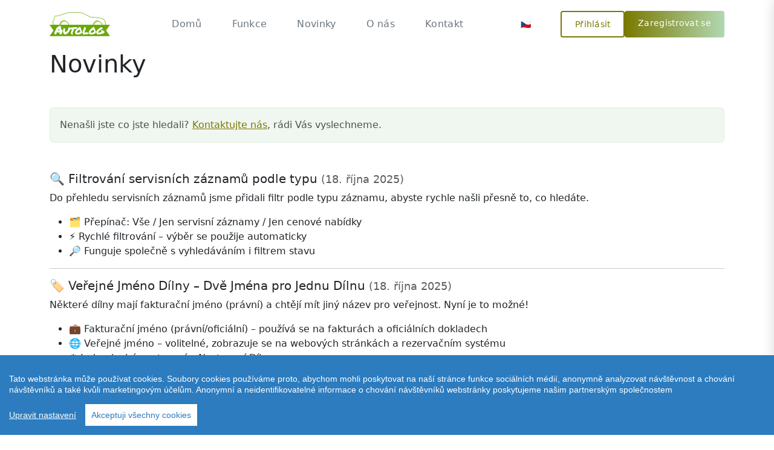

--- FILE ---
content_type: text/html; charset=utf-8
request_url: https://www.autolog.sk/en-US/home/news?country=cz
body_size: 110072
content:
<!DOCTYPE html>
<html lang="cs" data-bs-theme="">
  <head>
<script type="text/javascript">window.NREUM||(NREUM={});NREUM.info={"beacon":"bam.eu01.nr-data.net","errorBeacon":"bam.eu01.nr-data.net","licenseKey":"NRJS-2e31ca65822303601d7","applicationID":"202663426","transactionName":"JhpeRQoXCQ0DRxpfWggQH18dDxY=","queueTime":4,"applicationTime":33,"agent":""}</script>
<script type="text/javascript">(window.NREUM||(NREUM={})).init={privacy:{cookies_enabled:true},ajax:{deny_list:["bam.eu01.nr-data.net"]},feature_flags:["soft_nav"],distributed_tracing:{enabled:true}};(window.NREUM||(NREUM={})).loader_config={agentID:"324959360",accountID:"3437295",trustKey:"3437295",xpid:"VwIEVlRaDRACVFNUAQIDVFI=",licenseKey:"NRJS-2e31ca65822303601d7",applicationID:"202663426",browserID:"324959360"};;/*! For license information please see nr-loader-spa-1.303.0.min.js.LICENSE.txt */
(()=>{var e,t,r={384:(e,t,r)=>{"use strict";r.d(t,{NT:()=>s,US:()=>d,Zm:()=>a,bQ:()=>u,dV:()=>c,pV:()=>l});var n=r(6154),i=r(1863),o=r(1910);const s={beacon:"bam.nr-data.net",errorBeacon:"bam.nr-data.net"};function a(){return n.gm.NREUM||(n.gm.NREUM={}),void 0===n.gm.newrelic&&(n.gm.newrelic=n.gm.NREUM),n.gm.NREUM}function c(){let e=a();return e.o||(e.o={ST:n.gm.setTimeout,SI:n.gm.setImmediate||n.gm.setInterval,CT:n.gm.clearTimeout,XHR:n.gm.XMLHttpRequest,REQ:n.gm.Request,EV:n.gm.Event,PR:n.gm.Promise,MO:n.gm.MutationObserver,FETCH:n.gm.fetch,WS:n.gm.WebSocket},(0,o.i)(...Object.values(e.o))),e}function u(e,t){let r=a();r.initializedAgents??={},t.initializedAt={ms:(0,i.t)(),date:new Date},r.initializedAgents[e]=t}function d(e,t){a()[e]=t}function l(){return function(){let e=a();const t=e.info||{};e.info={beacon:s.beacon,errorBeacon:s.errorBeacon,...t}}(),function(){let e=a();const t=e.init||{};e.init={...t}}(),c(),function(){let e=a();const t=e.loader_config||{};e.loader_config={...t}}(),a()}},782:(e,t,r)=>{"use strict";r.d(t,{T:()=>n});const n=r(860).K7.pageViewTiming},860:(e,t,r)=>{"use strict";r.d(t,{$J:()=>d,K7:()=>c,P3:()=>u,XX:()=>i,Yy:()=>a,df:()=>o,qY:()=>n,v4:()=>s});const n="events",i="jserrors",o="browser/blobs",s="rum",a="browser/logs",c={ajax:"ajax",genericEvents:"generic_events",jserrors:i,logging:"logging",metrics:"metrics",pageAction:"page_action",pageViewEvent:"page_view_event",pageViewTiming:"page_view_timing",sessionReplay:"session_replay",sessionTrace:"session_trace",softNav:"soft_navigations",spa:"spa"},u={[c.pageViewEvent]:1,[c.pageViewTiming]:2,[c.metrics]:3,[c.jserrors]:4,[c.spa]:5,[c.ajax]:6,[c.sessionTrace]:7,[c.softNav]:8,[c.sessionReplay]:9,[c.logging]:10,[c.genericEvents]:11},d={[c.pageViewEvent]:s,[c.pageViewTiming]:n,[c.ajax]:n,[c.spa]:n,[c.softNav]:n,[c.metrics]:i,[c.jserrors]:i,[c.sessionTrace]:o,[c.sessionReplay]:o,[c.logging]:a,[c.genericEvents]:"ins"}},944:(e,t,r)=>{"use strict";r.d(t,{R:()=>i});var n=r(3241);function i(e,t){"function"==typeof console.debug&&(console.debug("New Relic Warning: https://github.com/newrelic/newrelic-browser-agent/blob/main/docs/warning-codes.md#".concat(e),t),(0,n.W)({agentIdentifier:null,drained:null,type:"data",name:"warn",feature:"warn",data:{code:e,secondary:t}}))}},993:(e,t,r)=>{"use strict";r.d(t,{A$:()=>o,ET:()=>s,TZ:()=>a,p_:()=>i});var n=r(860);const i={ERROR:"ERROR",WARN:"WARN",INFO:"INFO",DEBUG:"DEBUG",TRACE:"TRACE"},o={OFF:0,ERROR:1,WARN:2,INFO:3,DEBUG:4,TRACE:5},s="log",a=n.K7.logging},1687:(e,t,r)=>{"use strict";r.d(t,{Ak:()=>u,Ze:()=>f,x3:()=>d});var n=r(3241),i=r(7836),o=r(3606),s=r(860),a=r(2646);const c={};function u(e,t){const r={staged:!1,priority:s.P3[t]||0};l(e),c[e].get(t)||c[e].set(t,r)}function d(e,t){e&&c[e]&&(c[e].get(t)&&c[e].delete(t),p(e,t,!1),c[e].size&&h(e))}function l(e){if(!e)throw new Error("agentIdentifier required");c[e]||(c[e]=new Map)}function f(e="",t="feature",r=!1){if(l(e),!e||!c[e].get(t)||r)return p(e,t);c[e].get(t).staged=!0,h(e)}function h(e){const t=Array.from(c[e]);t.every(([e,t])=>t.staged)&&(t.sort((e,t)=>e[1].priority-t[1].priority),t.forEach(([t])=>{c[e].delete(t),p(e,t)}))}function p(e,t,r=!0){const s=e?i.ee.get(e):i.ee,c=o.i.handlers;if(!s.aborted&&s.backlog&&c){if((0,n.W)({agentIdentifier:e,type:"lifecycle",name:"drain",feature:t}),r){const e=s.backlog[t],r=c[t];if(r){for(let t=0;e&&t<e.length;++t)g(e[t],r);Object.entries(r).forEach(([e,t])=>{Object.values(t||{}).forEach(t=>{t[0]?.on&&t[0]?.context()instanceof a.y&&t[0].on(e,t[1])})})}}s.isolatedBacklog||delete c[t],s.backlog[t]=null,s.emit("drain-"+t,[])}}function g(e,t){var r=e[1];Object.values(t[r]||{}).forEach(t=>{var r=e[0];if(t[0]===r){var n=t[1],i=e[3],o=e[2];n.apply(i,o)}})}},1741:(e,t,r)=>{"use strict";r.d(t,{W:()=>o});var n=r(944),i=r(4261);class o{#e(e,...t){if(this[e]!==o.prototype[e])return this[e](...t);(0,n.R)(35,e)}addPageAction(e,t){return this.#e(i.hG,e,t)}register(e){return this.#e(i.eY,e)}recordCustomEvent(e,t){return this.#e(i.fF,e,t)}setPageViewName(e,t){return this.#e(i.Fw,e,t)}setCustomAttribute(e,t,r){return this.#e(i.cD,e,t,r)}noticeError(e,t){return this.#e(i.o5,e,t)}setUserId(e){return this.#e(i.Dl,e)}setApplicationVersion(e){return this.#e(i.nb,e)}setErrorHandler(e){return this.#e(i.bt,e)}addRelease(e,t){return this.#e(i.k6,e,t)}log(e,t){return this.#e(i.$9,e,t)}start(){return this.#e(i.d3)}finished(e){return this.#e(i.BL,e)}recordReplay(){return this.#e(i.CH)}pauseReplay(){return this.#e(i.Tb)}addToTrace(e){return this.#e(i.U2,e)}setCurrentRouteName(e){return this.#e(i.PA,e)}interaction(e){return this.#e(i.dT,e)}wrapLogger(e,t,r){return this.#e(i.Wb,e,t,r)}measure(e,t){return this.#e(i.V1,e,t)}consent(e){return this.#e(i.Pv,e)}}},1863:(e,t,r)=>{"use strict";function n(){return Math.floor(performance.now())}r.d(t,{t:()=>n})},1910:(e,t,r)=>{"use strict";r.d(t,{i:()=>o});var n=r(944);const i=new Map;function o(...e){return e.every(e=>{if(i.has(e))return i.get(e);const t="function"==typeof e&&e.toString().includes("[native code]");return t||(0,n.R)(64,e?.name||e?.toString()),i.set(e,t),t})}},2555:(e,t,r)=>{"use strict";r.d(t,{D:()=>a,f:()=>s});var n=r(384),i=r(8122);const o={beacon:n.NT.beacon,errorBeacon:n.NT.errorBeacon,licenseKey:void 0,applicationID:void 0,sa:void 0,queueTime:void 0,applicationTime:void 0,ttGuid:void 0,user:void 0,account:void 0,product:void 0,extra:void 0,jsAttributes:{},userAttributes:void 0,atts:void 0,transactionName:void 0,tNamePlain:void 0};function s(e){try{return!!e.licenseKey&&!!e.errorBeacon&&!!e.applicationID}catch(e){return!1}}const a=e=>(0,i.a)(e,o)},2614:(e,t,r)=>{"use strict";r.d(t,{BB:()=>s,H3:()=>n,g:()=>u,iL:()=>c,tS:()=>a,uh:()=>i,wk:()=>o});const n="NRBA",i="SESSION",o=144e5,s=18e5,a={STARTED:"session-started",PAUSE:"session-pause",RESET:"session-reset",RESUME:"session-resume",UPDATE:"session-update"},c={SAME_TAB:"same-tab",CROSS_TAB:"cross-tab"},u={OFF:0,FULL:1,ERROR:2}},2646:(e,t,r)=>{"use strict";r.d(t,{y:()=>n});class n{constructor(e){this.contextId=e}}},2843:(e,t,r)=>{"use strict";r.d(t,{u:()=>i});var n=r(3878);function i(e,t=!1,r,i){(0,n.DD)("visibilitychange",function(){if(t)return void("hidden"===document.visibilityState&&e());e(document.visibilityState)},r,i)}},3241:(e,t,r)=>{"use strict";r.d(t,{W:()=>o});var n=r(6154);const i="newrelic";function o(e={}){try{n.gm.dispatchEvent(new CustomEvent(i,{detail:e}))}catch(e){}}},3304:(e,t,r)=>{"use strict";r.d(t,{A:()=>o});var n=r(7836);const i=()=>{const e=new WeakSet;return(t,r)=>{if("object"==typeof r&&null!==r){if(e.has(r))return;e.add(r)}return r}};function o(e){try{return JSON.stringify(e,i())??""}catch(e){try{n.ee.emit("internal-error",[e])}catch(e){}return""}}},3333:(e,t,r)=>{"use strict";r.d(t,{$v:()=>d,TZ:()=>n,Xh:()=>c,Zp:()=>i,kd:()=>u,mq:()=>a,nf:()=>s,qN:()=>o});const n=r(860).K7.genericEvents,i=["auxclick","click","copy","keydown","paste","scrollend"],o=["focus","blur"],s=4,a=1e3,c=2e3,u=["PageAction","UserAction","BrowserPerformance"],d={RESOURCES:"experimental.resources",REGISTER:"register"}},3434:(e,t,r)=>{"use strict";r.d(t,{Jt:()=>o,YM:()=>u});var n=r(7836),i=r(5607);const o="nr@original:".concat(i.W),s=50;var a=Object.prototype.hasOwnProperty,c=!1;function u(e,t){return e||(e=n.ee),r.inPlace=function(e,t,n,i,o){n||(n="");const s="-"===n.charAt(0);for(let a=0;a<t.length;a++){const c=t[a],u=e[c];l(u)||(e[c]=r(u,s?c+n:n,i,c,o))}},r.flag=o,r;function r(t,r,n,c,u){return l(t)?t:(r||(r=""),nrWrapper[o]=t,function(e,t,r){if(Object.defineProperty&&Object.keys)try{return Object.keys(e).forEach(function(r){Object.defineProperty(t,r,{get:function(){return e[r]},set:function(t){return e[r]=t,t}})}),t}catch(e){d([e],r)}for(var n in e)a.call(e,n)&&(t[n]=e[n])}(t,nrWrapper,e),nrWrapper);function nrWrapper(){var o,a,l,f;let h;try{a=this,o=[...arguments],l="function"==typeof n?n(o,a):n||{}}catch(t){d([t,"",[o,a,c],l],e)}i(r+"start",[o,a,c],l,u);const p=performance.now();let g;try{return f=t.apply(a,o),g=performance.now(),f}catch(e){throw g=performance.now(),i(r+"err",[o,a,e],l,u),h=e,h}finally{const e=g-p,t={start:p,end:g,duration:e,isLongTask:e>=s,methodName:c,thrownError:h};t.isLongTask&&i("long-task",[t,a],l,u),i(r+"end",[o,a,f],l,u)}}}function i(r,n,i,o){if(!c||t){var s=c;c=!0;try{e.emit(r,n,i,t,o)}catch(t){d([t,r,n,i],e)}c=s}}}function d(e,t){t||(t=n.ee);try{t.emit("internal-error",e)}catch(e){}}function l(e){return!(e&&"function"==typeof e&&e.apply&&!e[o])}},3606:(e,t,r)=>{"use strict";r.d(t,{i:()=>o});var n=r(9908);o.on=s;var i=o.handlers={};function o(e,t,r,o){s(o||n.d,i,e,t,r)}function s(e,t,r,i,o){o||(o="feature"),e||(e=n.d);var s=t[o]=t[o]||{};(s[r]=s[r]||[]).push([e,i])}},3738:(e,t,r)=>{"use strict";r.d(t,{He:()=>i,Kp:()=>a,Lc:()=>u,Rz:()=>d,TZ:()=>n,bD:()=>o,d3:()=>s,jx:()=>l,sl:()=>f,uP:()=>c});const n=r(860).K7.sessionTrace,i="bstResource",o="resource",s="-start",a="-end",c="fn"+s,u="fn"+a,d="pushState",l=1e3,f=3e4},3785:(e,t,r)=>{"use strict";r.d(t,{R:()=>c,b:()=>u});var n=r(9908),i=r(1863),o=r(860),s=r(8154),a=r(993);function c(e,t,r={},c=a.p_.INFO,u,d=(0,i.t)()){(0,n.p)(s.xV,["API/logging/".concat(c.toLowerCase(),"/called")],void 0,o.K7.metrics,e),(0,n.p)(a.ET,[d,t,r,c,u],void 0,o.K7.logging,e)}function u(e){return"string"==typeof e&&Object.values(a.p_).some(t=>t===e.toUpperCase().trim())}},3878:(e,t,r)=>{"use strict";function n(e,t){return{capture:e,passive:!1,signal:t}}function i(e,t,r=!1,i){window.addEventListener(e,t,n(r,i))}function o(e,t,r=!1,i){document.addEventListener(e,t,n(r,i))}r.d(t,{DD:()=>o,jT:()=>n,sp:()=>i})},3962:(e,t,r)=>{"use strict";r.d(t,{AM:()=>s,O2:()=>l,OV:()=>o,Qu:()=>f,TZ:()=>c,ih:()=>h,pP:()=>a,t1:()=>d,tC:()=>i,wD:()=>u});var n=r(860);const i=["click","keydown","submit"],o="popstate",s="api",a="initialPageLoad",c=n.K7.softNav,u=5e3,d=500,l={INITIAL_PAGE_LOAD:"",ROUTE_CHANGE:1,UNSPECIFIED:2},f={INTERACTION:1,AJAX:2,CUSTOM_END:3,CUSTOM_TRACER:4},h={IP:"in progress",PF:"pending finish",FIN:"finished",CAN:"cancelled"}},4234:(e,t,r)=>{"use strict";r.d(t,{W:()=>o});var n=r(7836),i=r(1687);class o{constructor(e,t){this.agentIdentifier=e,this.ee=n.ee.get(e),this.featureName=t,this.blocked=!1}deregisterDrain(){(0,i.x3)(this.agentIdentifier,this.featureName)}}},4261:(e,t,r)=>{"use strict";r.d(t,{$9:()=>d,BL:()=>c,CH:()=>p,Dl:()=>R,Fw:()=>w,PA:()=>v,Pl:()=>n,Pv:()=>A,Tb:()=>f,U2:()=>s,V1:()=>E,Wb:()=>T,bt:()=>y,cD:()=>b,d3:()=>x,dT:()=>u,eY:()=>g,fF:()=>h,hG:()=>o,hw:()=>i,k6:()=>a,nb:()=>m,o5:()=>l});const n="api-",i=n+"ixn-",o="addPageAction",s="addToTrace",a="addRelease",c="finished",u="interaction",d="log",l="noticeError",f="pauseReplay",h="recordCustomEvent",p="recordReplay",g="register",m="setApplicationVersion",v="setCurrentRouteName",b="setCustomAttribute",y="setErrorHandler",w="setPageViewName",R="setUserId",x="start",T="wrapLogger",E="measure",A="consent"},4387:(e,t,r)=>{"use strict";function n(e={}){return!(!e.id||!e.name)}function i(e){return"string"==typeof e&&e.trim().length<501||"number"==typeof e}function o(e,t){if(2!==t?.harvestEndpointVersion)return{};const r=t.agentRef.runtime.appMetadata.agents[0].entityGuid;return n(e)?{"mfe.id":e.id,"mfe.name":e.name,eventSource:e.eventSource,"parent.id":e.parent?.id||r}:{"entity.guid":r,appId:t.agentRef.info.applicationID}}r.d(t,{Ux:()=>o,c7:()=>n,yo:()=>i})},5205:(e,t,r)=>{"use strict";r.d(t,{j:()=>_});var n=r(384),i=r(1741);var o=r(2555),s=r(3333);const a=e=>{if(!e||"string"!=typeof e)return!1;try{document.createDocumentFragment().querySelector(e)}catch{return!1}return!0};var c=r(2614),u=r(944),d=r(8122);const l="[data-nr-mask]",f=e=>(0,d.a)(e,(()=>{const e={feature_flags:[],experimental:{allow_registered_children:!1,resources:!1},mask_selector:"*",block_selector:"[data-nr-block]",mask_input_options:{color:!1,date:!1,"datetime-local":!1,email:!1,month:!1,number:!1,range:!1,search:!1,tel:!1,text:!1,time:!1,url:!1,week:!1,textarea:!1,select:!1,password:!0}};return{ajax:{deny_list:void 0,block_internal:!0,enabled:!0,autoStart:!0},api:{get allow_registered_children(){return e.feature_flags.includes(s.$v.REGISTER)||e.experimental.allow_registered_children},set allow_registered_children(t){e.experimental.allow_registered_children=t},duplicate_registered_data:!1},browser_consent_mode:{enabled:!1},distributed_tracing:{enabled:void 0,exclude_newrelic_header:void 0,cors_use_newrelic_header:void 0,cors_use_tracecontext_headers:void 0,allowed_origins:void 0},get feature_flags(){return e.feature_flags},set feature_flags(t){e.feature_flags=t},generic_events:{enabled:!0,autoStart:!0},harvest:{interval:30},jserrors:{enabled:!0,autoStart:!0},logging:{enabled:!0,autoStart:!0},metrics:{enabled:!0,autoStart:!0},obfuscate:void 0,page_action:{enabled:!0},page_view_event:{enabled:!0,autoStart:!0},page_view_timing:{enabled:!0,autoStart:!0},performance:{capture_marks:!1,capture_measures:!1,capture_detail:!0,resources:{get enabled(){return e.feature_flags.includes(s.$v.RESOURCES)||e.experimental.resources},set enabled(t){e.experimental.resources=t},asset_types:[],first_party_domains:[],ignore_newrelic:!0}},privacy:{cookies_enabled:!0},proxy:{assets:void 0,beacon:void 0},session:{expiresMs:c.wk,inactiveMs:c.BB},session_replay:{autoStart:!0,enabled:!1,preload:!1,sampling_rate:10,error_sampling_rate:100,collect_fonts:!1,inline_images:!1,fix_stylesheets:!0,mask_all_inputs:!0,get mask_text_selector(){return e.mask_selector},set mask_text_selector(t){a(t)?e.mask_selector="".concat(t,",").concat(l):""===t||null===t?e.mask_selector=l:(0,u.R)(5,t)},get block_class(){return"nr-block"},get ignore_class(){return"nr-ignore"},get mask_text_class(){return"nr-mask"},get block_selector(){return e.block_selector},set block_selector(t){a(t)?e.block_selector+=",".concat(t):""!==t&&(0,u.R)(6,t)},get mask_input_options(){return e.mask_input_options},set mask_input_options(t){t&&"object"==typeof t?e.mask_input_options={...t,password:!0}:(0,u.R)(7,t)}},session_trace:{enabled:!0,autoStart:!0},soft_navigations:{enabled:!0,autoStart:!0},spa:{enabled:!0,autoStart:!0},ssl:void 0,user_actions:{enabled:!0,elementAttributes:["id","className","tagName","type"]}}})());var h=r(6154),p=r(9324);let g=0;const m={buildEnv:p.F3,distMethod:p.Xs,version:p.xv,originTime:h.WN},v={consented:!1},b={appMetadata:{},get consented(){return this.session?.state?.consent||v.consented},set consented(e){v.consented=e},customTransaction:void 0,denyList:void 0,disabled:!1,harvester:void 0,isolatedBacklog:!1,isRecording:!1,loaderType:void 0,maxBytes:3e4,obfuscator:void 0,onerror:void 0,ptid:void 0,releaseIds:{},session:void 0,timeKeeper:void 0,registeredEntities:[],jsAttributesMetadata:{bytes:0},get harvestCount(){return++g}},y=e=>{const t=(0,d.a)(e,b),r=Object.keys(m).reduce((e,t)=>(e[t]={value:m[t],writable:!1,configurable:!0,enumerable:!0},e),{});return Object.defineProperties(t,r)};var w=r(5701);const R=e=>{const t=e.startsWith("http");e+="/",r.p=t?e:"https://"+e};var x=r(7836),T=r(3241);const E={accountID:void 0,trustKey:void 0,agentID:void 0,licenseKey:void 0,applicationID:void 0,xpid:void 0},A=e=>(0,d.a)(e,E),S=new Set;function _(e,t={},r,s){let{init:a,info:c,loader_config:u,runtime:d={},exposed:l=!0}=t;if(!c){const e=(0,n.pV)();a=e.init,c=e.info,u=e.loader_config}e.init=f(a||{}),e.loader_config=A(u||{}),c.jsAttributes??={},h.bv&&(c.jsAttributes.isWorker=!0),e.info=(0,o.D)(c);const p=e.init,g=[c.beacon,c.errorBeacon];S.has(e.agentIdentifier)||(p.proxy.assets&&(R(p.proxy.assets),g.push(p.proxy.assets)),p.proxy.beacon&&g.push(p.proxy.beacon),e.beacons=[...g],function(e){const t=(0,n.pV)();Object.getOwnPropertyNames(i.W.prototype).forEach(r=>{const n=i.W.prototype[r];if("function"!=typeof n||"constructor"===n)return;let o=t[r];e[r]&&!1!==e.exposed&&"micro-agent"!==e.runtime?.loaderType&&(t[r]=(...t)=>{const n=e[r](...t);return o?o(...t):n})})}(e),(0,n.US)("activatedFeatures",w.B),e.runSoftNavOverSpa&&=!0===p.soft_navigations.enabled&&p.feature_flags.includes("soft_nav")),d.denyList=[...p.ajax.deny_list||[],...p.ajax.block_internal?g:[]],d.ptid=e.agentIdentifier,d.loaderType=r,e.runtime=y(d),S.has(e.agentIdentifier)||(e.ee=x.ee.get(e.agentIdentifier),e.exposed=l,(0,T.W)({agentIdentifier:e.agentIdentifier,drained:!!w.B?.[e.agentIdentifier],type:"lifecycle",name:"initialize",feature:void 0,data:e.config})),S.add(e.agentIdentifier)}},5270:(e,t,r)=>{"use strict";r.d(t,{Aw:()=>s,SR:()=>o,rF:()=>a});var n=r(384),i=r(7767);function o(e){return!!(0,n.dV)().o.MO&&(0,i.V)(e)&&!0===e?.session_trace.enabled}function s(e){return!0===e?.session_replay.preload&&o(e)}function a(e,t){try{if("string"==typeof t?.type){if("password"===t.type.toLowerCase())return"*".repeat(e?.length||0);if(void 0!==t?.dataset?.nrUnmask||t?.classList?.contains("nr-unmask"))return e}}catch(e){}return"string"==typeof e?e.replace(/[\S]/g,"*"):"*".repeat(e?.length||0)}},5289:(e,t,r)=>{"use strict";r.d(t,{GG:()=>o,Qr:()=>a,sB:()=>s});var n=r(3878);function i(){return"undefined"==typeof document||"complete"===document.readyState}function o(e,t){if(i())return e();(0,n.sp)("load",e,t)}function s(e){if(i())return e();(0,n.DD)("DOMContentLoaded",e)}function a(e){if(i())return e();(0,n.sp)("popstate",e)}},5607:(e,t,r)=>{"use strict";r.d(t,{W:()=>n});const n=(0,r(9566).bz)()},5701:(e,t,r)=>{"use strict";r.d(t,{B:()=>o,t:()=>s});var n=r(3241);const i=new Set,o={};function s(e,t){const r=t.agentIdentifier;o[r]??={},e&&"object"==typeof e&&(i.has(r)||(t.ee.emit("rumresp",[e]),o[r]=e,i.add(r),(0,n.W)({agentIdentifier:r,loaded:!0,drained:!0,type:"lifecycle",name:"load",feature:void 0,data:e})))}},6154:(e,t,r)=>{"use strict";r.d(t,{A4:()=>a,OF:()=>d,RI:()=>i,WN:()=>h,bv:()=>o,gm:()=>s,lR:()=>f,m:()=>u,mw:()=>c,sb:()=>l});var n=r(1863);const i="undefined"!=typeof window&&!!window.document,o="undefined"!=typeof WorkerGlobalScope&&("undefined"!=typeof self&&self instanceof WorkerGlobalScope&&self.navigator instanceof WorkerNavigator||"undefined"!=typeof globalThis&&globalThis instanceof WorkerGlobalScope&&globalThis.navigator instanceof WorkerNavigator),s=i?window:"undefined"!=typeof WorkerGlobalScope&&("undefined"!=typeof self&&self instanceof WorkerGlobalScope&&self||"undefined"!=typeof globalThis&&globalThis instanceof WorkerGlobalScope&&globalThis),a="complete"===s?.document?.readyState,c=Boolean("hidden"===s?.document?.visibilityState),u=""+s?.location,d=/iPad|iPhone|iPod/.test(s.navigator?.userAgent),l=d&&"undefined"==typeof SharedWorker,f=(()=>{const e=s.navigator?.userAgent?.match(/Firefox[/\s](\d+\.\d+)/);return Array.isArray(e)&&e.length>=2?+e[1]:0})(),h=Date.now()-(0,n.t)()},6344:(e,t,r)=>{"use strict";r.d(t,{BB:()=>d,Qb:()=>l,TZ:()=>i,Ug:()=>s,Vh:()=>o,_s:()=>a,bc:()=>u,yP:()=>c});var n=r(2614);const i=r(860).K7.sessionReplay,o="errorDuringReplay",s=.12,a={DomContentLoaded:0,Load:1,FullSnapshot:2,IncrementalSnapshot:3,Meta:4,Custom:5},c={[n.g.ERROR]:15e3,[n.g.FULL]:3e5,[n.g.OFF]:0},u={RESET:{message:"Session was reset",sm:"Reset"},IMPORT:{message:"Recorder failed to import",sm:"Import"},TOO_MANY:{message:"429: Too Many Requests",sm:"Too-Many"},TOO_BIG:{message:"Payload was too large",sm:"Too-Big"},CROSS_TAB:{message:"Session Entity was set to OFF on another tab",sm:"Cross-Tab"},ENTITLEMENTS:{message:"Session Replay is not allowed and will not be started",sm:"Entitlement"}},d=5e3,l={API:"api",RESUME:"resume",SWITCH_TO_FULL:"switchToFull",INITIALIZE:"initialize",PRELOAD:"preload"}},6389:(e,t,r)=>{"use strict";function n(e,t=500,r={}){const n=r?.leading||!1;let i;return(...r)=>{n&&void 0===i&&(e.apply(this,r),i=setTimeout(()=>{i=clearTimeout(i)},t)),n||(clearTimeout(i),i=setTimeout(()=>{e.apply(this,r)},t))}}function i(e){let t=!1;return(...r)=>{t||(t=!0,e.apply(this,r))}}r.d(t,{J:()=>i,s:()=>n})},6630:(e,t,r)=>{"use strict";r.d(t,{T:()=>n});const n=r(860).K7.pageViewEvent},6774:(e,t,r)=>{"use strict";r.d(t,{T:()=>n});const n=r(860).K7.jserrors},7295:(e,t,r)=>{"use strict";r.d(t,{Xv:()=>s,gX:()=>i,iW:()=>o});var n=[];function i(e){if(!e||o(e))return!1;if(0===n.length)return!0;for(var t=0;t<n.length;t++){var r=n[t];if("*"===r.hostname)return!1;if(a(r.hostname,e.hostname)&&c(r.pathname,e.pathname))return!1}return!0}function o(e){return void 0===e.hostname}function s(e){if(n=[],e&&e.length)for(var t=0;t<e.length;t++){let r=e[t];if(!r)continue;0===r.indexOf("http://")?r=r.substring(7):0===r.indexOf("https://")&&(r=r.substring(8));const i=r.indexOf("/");let o,s;i>0?(o=r.substring(0,i),s=r.substring(i)):(o=r,s="");let[a]=o.split(":");n.push({hostname:a,pathname:s})}}function a(e,t){return!(e.length>t.length)&&t.indexOf(e)===t.length-e.length}function c(e,t){return 0===e.indexOf("/")&&(e=e.substring(1)),0===t.indexOf("/")&&(t=t.substring(1)),""===e||e===t}},7378:(e,t,r)=>{"use strict";r.d(t,{$p:()=>x,BR:()=>b,Kp:()=>R,L3:()=>y,Lc:()=>c,NC:()=>o,SG:()=>d,TZ:()=>i,U6:()=>p,UT:()=>m,d3:()=>w,dT:()=>f,e5:()=>E,gx:()=>v,l9:()=>l,oW:()=>h,op:()=>g,rw:()=>u,tH:()=>A,uP:()=>a,wW:()=>T,xq:()=>s});var n=r(384);const i=r(860).K7.spa,o=["click","submit","keypress","keydown","keyup","change"],s=999,a="fn-start",c="fn-end",u="cb-start",d="api-ixn-",l="remaining",f="interaction",h="spaNode",p="jsonpNode",g="fetch-start",m="fetch-done",v="fetch-body-",b="jsonp-end",y=(0,n.dV)().o.ST,w="-start",R="-end",x="-body",T="cb"+R,E="jsTime",A="fetch"},7485:(e,t,r)=>{"use strict";r.d(t,{D:()=>i});var n=r(6154);function i(e){if(0===(e||"").indexOf("data:"))return{protocol:"data"};try{const t=new URL(e,location.href),r={port:t.port,hostname:t.hostname,pathname:t.pathname,search:t.search,protocol:t.protocol.slice(0,t.protocol.indexOf(":")),sameOrigin:t.protocol===n.gm?.location?.protocol&&t.host===n.gm?.location?.host};return r.port&&""!==r.port||("http:"===t.protocol&&(r.port="80"),"https:"===t.protocol&&(r.port="443")),r.pathname&&""!==r.pathname?r.pathname.startsWith("/")||(r.pathname="/".concat(r.pathname)):r.pathname="/",r}catch(e){return{}}}},7699:(e,t,r)=>{"use strict";r.d(t,{It:()=>o,KC:()=>a,No:()=>i,qh:()=>s});var n=r(860);const i=16e3,o=1e6,s="SESSION_ERROR",a={[n.K7.logging]:!0,[n.K7.genericEvents]:!1,[n.K7.jserrors]:!1,[n.K7.ajax]:!1}},7767:(e,t,r)=>{"use strict";r.d(t,{V:()=>i});var n=r(6154);const i=e=>n.RI&&!0===e?.privacy.cookies_enabled},7836:(e,t,r)=>{"use strict";r.d(t,{P:()=>a,ee:()=>c});var n=r(384),i=r(8990),o=r(2646),s=r(5607);const a="nr@context:".concat(s.W),c=function e(t,r){var n={},s={},d={},l=!1;try{l=16===r.length&&u.initializedAgents?.[r]?.runtime.isolatedBacklog}catch(e){}var f={on:p,addEventListener:p,removeEventListener:function(e,t){var r=n[e];if(!r)return;for(var i=0;i<r.length;i++)r[i]===t&&r.splice(i,1)},emit:function(e,r,n,i,o){!1!==o&&(o=!0);if(c.aborted&&!i)return;t&&o&&t.emit(e,r,n);var a=h(n);g(e).forEach(e=>{e.apply(a,r)});var u=v()[s[e]];u&&u.push([f,e,r,a]);return a},get:m,listeners:g,context:h,buffer:function(e,t){const r=v();if(t=t||"feature",f.aborted)return;Object.entries(e||{}).forEach(([e,n])=>{s[n]=t,t in r||(r[t]=[])})},abort:function(){f._aborted=!0,Object.keys(f.backlog).forEach(e=>{delete f.backlog[e]})},isBuffering:function(e){return!!v()[s[e]]},debugId:r,backlog:l?{}:t&&"object"==typeof t.backlog?t.backlog:{},isolatedBacklog:l};return Object.defineProperty(f,"aborted",{get:()=>{let e=f._aborted||!1;return e||(t&&(e=t.aborted),e)}}),f;function h(e){return e&&e instanceof o.y?e:e?(0,i.I)(e,a,()=>new o.y(a)):new o.y(a)}function p(e,t){n[e]=g(e).concat(t)}function g(e){return n[e]||[]}function m(t){return d[t]=d[t]||e(f,t)}function v(){return f.backlog}}(void 0,"globalEE"),u=(0,n.Zm)();u.ee||(u.ee=c)},8122:(e,t,r)=>{"use strict";r.d(t,{a:()=>i});var n=r(944);function i(e,t){try{if(!e||"object"!=typeof e)return(0,n.R)(3);if(!t||"object"!=typeof t)return(0,n.R)(4);const r=Object.create(Object.getPrototypeOf(t),Object.getOwnPropertyDescriptors(t)),o=0===Object.keys(r).length?e:r;for(let s in o)if(void 0!==e[s])try{if(null===e[s]){r[s]=null;continue}Array.isArray(e[s])&&Array.isArray(t[s])?r[s]=Array.from(new Set([...e[s],...t[s]])):"object"==typeof e[s]&&"object"==typeof t[s]?r[s]=i(e[s],t[s]):r[s]=e[s]}catch(e){r[s]||(0,n.R)(1,e)}return r}catch(e){(0,n.R)(2,e)}}},8139:(e,t,r)=>{"use strict";r.d(t,{u:()=>f});var n=r(7836),i=r(3434),o=r(8990),s=r(6154);const a={},c=s.gm.XMLHttpRequest,u="addEventListener",d="removeEventListener",l="nr@wrapped:".concat(n.P);function f(e){var t=function(e){return(e||n.ee).get("events")}(e);if(a[t.debugId]++)return t;a[t.debugId]=1;var r=(0,i.YM)(t,!0);function f(e){r.inPlace(e,[u,d],"-",p)}function p(e,t){return e[1]}return"getPrototypeOf"in Object&&(s.RI&&h(document,f),c&&h(c.prototype,f),h(s.gm,f)),t.on(u+"-start",function(e,t){var n=e[1];if(null!==n&&("function"==typeof n||"object"==typeof n)&&"newrelic"!==e[0]){var i=(0,o.I)(n,l,function(){var e={object:function(){if("function"!=typeof n.handleEvent)return;return n.handleEvent.apply(n,arguments)},function:n}[typeof n];return e?r(e,"fn-",null,e.name||"anonymous"):n});this.wrapped=e[1]=i}}),t.on(d+"-start",function(e){e[1]=this.wrapped||e[1]}),t}function h(e,t,...r){let n=e;for(;"object"==typeof n&&!Object.prototype.hasOwnProperty.call(n,u);)n=Object.getPrototypeOf(n);n&&t(n,...r)}},8154:(e,t,r)=>{"use strict";r.d(t,{z_:()=>o,XG:()=>a,TZ:()=>n,rs:()=>i,xV:()=>s});r(6154),r(9566),r(384);const n=r(860).K7.metrics,i="sm",o="cm",s="storeSupportabilityMetrics",a="storeEventMetrics"},8374:(e,t,r)=>{r.nc=(()=>{try{return document?.currentScript?.nonce}catch(e){}return""})()},8990:(e,t,r)=>{"use strict";r.d(t,{I:()=>i});var n=Object.prototype.hasOwnProperty;function i(e,t,r){if(n.call(e,t))return e[t];var i=r();if(Object.defineProperty&&Object.keys)try{return Object.defineProperty(e,t,{value:i,writable:!0,enumerable:!1}),i}catch(e){}return e[t]=i,i}},9300:(e,t,r)=>{"use strict";r.d(t,{T:()=>n});const n=r(860).K7.ajax},9324:(e,t,r)=>{"use strict";r.d(t,{AJ:()=>s,F3:()=>i,Xs:()=>o,Yq:()=>a,xv:()=>n});const n="1.303.0",i="PROD",o="CDN",s="@newrelic/rrweb",a="1.0.1"},9566:(e,t,r)=>{"use strict";r.d(t,{LA:()=>a,ZF:()=>c,bz:()=>s,el:()=>u});var n=r(6154);const i="xxxxxxxx-xxxx-4xxx-yxxx-xxxxxxxxxxxx";function o(e,t){return e?15&e[t]:16*Math.random()|0}function s(){const e=n.gm?.crypto||n.gm?.msCrypto;let t,r=0;return e&&e.getRandomValues&&(t=e.getRandomValues(new Uint8Array(30))),i.split("").map(e=>"x"===e?o(t,r++).toString(16):"y"===e?(3&o()|8).toString(16):e).join("")}function a(e){const t=n.gm?.crypto||n.gm?.msCrypto;let r,i=0;t&&t.getRandomValues&&(r=t.getRandomValues(new Uint8Array(e)));const s=[];for(var a=0;a<e;a++)s.push(o(r,i++).toString(16));return s.join("")}function c(){return a(16)}function u(){return a(32)}},9908:(e,t,r)=>{"use strict";r.d(t,{d:()=>n,p:()=>i});var n=r(7836).ee.get("handle");function i(e,t,r,i,o){o?(o.buffer([e],i),o.emit(e,t,r)):(n.buffer([e],i),n.emit(e,t,r))}}},n={};function i(e){var t=n[e];if(void 0!==t)return t.exports;var o=n[e]={exports:{}};return r[e](o,o.exports,i),o.exports}i.m=r,i.d=(e,t)=>{for(var r in t)i.o(t,r)&&!i.o(e,r)&&Object.defineProperty(e,r,{enumerable:!0,get:t[r]})},i.f={},i.e=e=>Promise.all(Object.keys(i.f).reduce((t,r)=>(i.f[r](e,t),t),[])),i.u=e=>({212:"nr-spa-compressor",249:"nr-spa-recorder",478:"nr-spa"}[e]+"-1.303.0.min.js"),i.o=(e,t)=>Object.prototype.hasOwnProperty.call(e,t),e={},t="NRBA-1.303.0.PROD:",i.l=(r,n,o,s)=>{if(e[r])e[r].push(n);else{var a,c;if(void 0!==o)for(var u=document.getElementsByTagName("script"),d=0;d<u.length;d++){var l=u[d];if(l.getAttribute("src")==r||l.getAttribute("data-webpack")==t+o){a=l;break}}if(!a){c=!0;var f={478:"sha512-Q1pLqcoiNmLHv0rtq3wFkJBA3kofBdRJl0ExDl0mTuAoCBd0qe/1J0XWrDlQKuNlUryL6aZfVkAMPLmoikWIoQ==",249:"sha512-695ZzudsxlMtHKnpDNvkMlJd3tdMtY03IQKVCw9SX12tjUC+f7Nrx5tnWO72Vg9RFf6DSY6wVmM3cEkRM12kkQ==",212:"sha512-18Gx1wIBsppcn0AnKFhwgw4IciNgFxiw3J74W393Ape+wtg4hlg7t6SBKsIE/Dk/tfl2yltgcgBFvYRs283AFg=="};(a=document.createElement("script")).charset="utf-8",i.nc&&a.setAttribute("nonce",i.nc),a.setAttribute("data-webpack",t+o),a.src=r,0!==a.src.indexOf(window.location.origin+"/")&&(a.crossOrigin="anonymous"),f[s]&&(a.integrity=f[s])}e[r]=[n];var h=(t,n)=>{a.onerror=a.onload=null,clearTimeout(p);var i=e[r];if(delete e[r],a.parentNode&&a.parentNode.removeChild(a),i&&i.forEach(e=>e(n)),t)return t(n)},p=setTimeout(h.bind(null,void 0,{type:"timeout",target:a}),12e4);a.onerror=h.bind(null,a.onerror),a.onload=h.bind(null,a.onload),c&&document.head.appendChild(a)}},i.r=e=>{"undefined"!=typeof Symbol&&Symbol.toStringTag&&Object.defineProperty(e,Symbol.toStringTag,{value:"Module"}),Object.defineProperty(e,"__esModule",{value:!0})},i.p="https://js-agent.newrelic.com/",(()=>{var e={38:0,788:0};i.f.j=(t,r)=>{var n=i.o(e,t)?e[t]:void 0;if(0!==n)if(n)r.push(n[2]);else{var o=new Promise((r,i)=>n=e[t]=[r,i]);r.push(n[2]=o);var s=i.p+i.u(t),a=new Error;i.l(s,r=>{if(i.o(e,t)&&(0!==(n=e[t])&&(e[t]=void 0),n)){var o=r&&("load"===r.type?"missing":r.type),s=r&&r.target&&r.target.src;a.message="Loading chunk "+t+" failed.\n("+o+": "+s+")",a.name="ChunkLoadError",a.type=o,a.request=s,n[1](a)}},"chunk-"+t,t)}};var t=(t,r)=>{var n,o,[s,a,c]=r,u=0;if(s.some(t=>0!==e[t])){for(n in a)i.o(a,n)&&(i.m[n]=a[n]);if(c)c(i)}for(t&&t(r);u<s.length;u++)o=s[u],i.o(e,o)&&e[o]&&e[o][0](),e[o]=0},r=self["webpackChunk:NRBA-1.303.0.PROD"]=self["webpackChunk:NRBA-1.303.0.PROD"]||[];r.forEach(t.bind(null,0)),r.push=t.bind(null,r.push.bind(r))})(),(()=>{"use strict";i(8374);var e=i(9566),t=i(1741);class r extends t.W{agentIdentifier=(0,e.LA)(16)}var n=i(860);const o=Object.values(n.K7);var s=i(5205);var a=i(9908),c=i(1863),u=i(4261),d=i(3241),l=i(944),f=i(5701),h=i(8154);function p(e,t,i,o){const s=o||i;!s||s[e]&&s[e]!==r.prototype[e]||(s[e]=function(){(0,a.p)(h.xV,["API/"+e+"/called"],void 0,n.K7.metrics,i.ee),(0,d.W)({agentIdentifier:i.agentIdentifier,drained:!!f.B?.[i.agentIdentifier],type:"data",name:"api",feature:u.Pl+e,data:{}});try{return t.apply(this,arguments)}catch(e){(0,l.R)(23,e)}})}function g(e,t,r,n,i){const o=e.info;null===r?delete o.jsAttributes[t]:o.jsAttributes[t]=r,(i||null===r)&&(0,a.p)(u.Pl+n,[(0,c.t)(),t,r],void 0,"session",e.ee)}var m=i(1687),v=i(4234),b=i(5289),y=i(6154),w=i(5270),R=i(7767),x=i(6389),T=i(7699);class E extends v.W{constructor(e,t){super(e.agentIdentifier,t),this.agentRef=e,this.abortHandler=void 0,this.featAggregate=void 0,this.loadedSuccessfully=void 0,this.onAggregateImported=new Promise(e=>{this.loadedSuccessfully=e}),this.deferred=Promise.resolve(),!1===e.init[this.featureName].autoStart?this.deferred=new Promise((t,r)=>{this.ee.on("manual-start-all",(0,x.J)(()=>{(0,m.Ak)(e.agentIdentifier,this.featureName),t()}))}):(0,m.Ak)(e.agentIdentifier,t)}importAggregator(e,t,r={}){if(this.featAggregate)return;const n=async()=>{let n;await this.deferred;try{if((0,R.V)(e.init)){const{setupAgentSession:t}=await i.e(478).then(i.bind(i,8766));n=t(e)}}catch(e){(0,l.R)(20,e),this.ee.emit("internal-error",[e]),(0,a.p)(T.qh,[e],void 0,this.featureName,this.ee)}try{if(!this.#t(this.featureName,n,e.init))return(0,m.Ze)(this.agentIdentifier,this.featureName),void this.loadedSuccessfully(!1);const{Aggregate:i}=await t();this.featAggregate=new i(e,r),e.runtime.harvester.initializedAggregates.push(this.featAggregate),this.loadedSuccessfully(!0)}catch(e){(0,l.R)(34,e),this.abortHandler?.(),(0,m.Ze)(this.agentIdentifier,this.featureName,!0),this.loadedSuccessfully(!1),this.ee&&this.ee.abort()}};y.RI?(0,b.GG)(()=>n(),!0):n()}#t(e,t,r){if(this.blocked)return!1;switch(e){case n.K7.sessionReplay:return(0,w.SR)(r)&&!!t;case n.K7.sessionTrace:return!!t;default:return!0}}}var A=i(6630),S=i(2614);class _ extends E{static featureName=A.T;constructor(e){var t;super(e,A.T),this.setupInspectionEvents(e.agentIdentifier),t=e,p(u.Fw,function(e,r){"string"==typeof e&&("/"!==e.charAt(0)&&(e="/"+e),t.runtime.customTransaction=(r||"http://custom.transaction")+e,(0,a.p)(u.Pl+u.Fw,[(0,c.t)()],void 0,void 0,t.ee))},t),this.importAggregator(e,()=>i.e(478).then(i.bind(i,1983)))}setupInspectionEvents(e){const t=(t,r)=>{t&&(0,d.W)({agentIdentifier:e,timeStamp:t.timeStamp,loaded:"complete"===t.target.readyState,type:"window",name:r,data:t.target.location+""})};(0,b.sB)(e=>{t(e,"DOMContentLoaded")}),(0,b.GG)(e=>{t(e,"load")}),(0,b.Qr)(e=>{t(e,"navigate")}),this.ee.on(S.tS.UPDATE,(t,r)=>{(0,d.W)({agentIdentifier:e,type:"lifecycle",name:"session",data:r})})}}var O=i(384);var N=i(2843),I=i(3878),P=i(782);class j extends E{static featureName=P.T;constructor(e){super(e,P.T),y.RI&&((0,N.u)(()=>(0,a.p)("docHidden",[(0,c.t)()],void 0,P.T,this.ee),!0),(0,I.sp)("pagehide",()=>(0,a.p)("winPagehide",[(0,c.t)()],void 0,P.T,this.ee)),this.importAggregator(e,()=>i.e(478).then(i.bind(i,9917))))}}class k extends E{static featureName=h.TZ;constructor(e){super(e,h.TZ),y.RI&&document.addEventListener("securitypolicyviolation",e=>{(0,a.p)(h.xV,["Generic/CSPViolation/Detected"],void 0,this.featureName,this.ee)}),this.importAggregator(e,()=>i.e(478).then(i.bind(i,6555)))}}var C=i(6774),L=i(3304);class H{constructor(e,t,r,n,i){this.name="UncaughtError",this.message="string"==typeof e?e:(0,L.A)(e),this.sourceURL=t,this.line=r,this.column=n,this.__newrelic=i}}function M(e){return U(e)?e:new H(void 0!==e?.message?e.message:e,e?.filename||e?.sourceURL,e?.lineno||e?.line,e?.colno||e?.col,e?.__newrelic,e?.cause)}function K(e){const t="Unhandled Promise Rejection: ";if(!e?.reason)return;if(U(e.reason)){try{e.reason.message.startsWith(t)||(e.reason.message=t+e.reason.message)}catch(e){}return M(e.reason)}const r=M(e.reason);return(r.message||"").startsWith(t)||(r.message=t+r.message),r}function D(e){if(e.error instanceof SyntaxError&&!/:\d+$/.test(e.error.stack?.trim())){const t=new H(e.message,e.filename,e.lineno,e.colno,e.error.__newrelic,e.cause);return t.name=SyntaxError.name,t}return U(e.error)?e.error:M(e)}function U(e){return e instanceof Error&&!!e.stack}function F(e,t,r,i,o=(0,c.t)()){"string"==typeof e&&(e=new Error(e)),(0,a.p)("err",[e,o,!1,t,r.runtime.isRecording,void 0,i],void 0,n.K7.jserrors,r.ee),(0,a.p)("uaErr",[],void 0,n.K7.genericEvents,r.ee)}var W=i(4387),B=i(993),V=i(3785);function G(e,{customAttributes:t={},level:r=B.p_.INFO}={},n,i,o=(0,c.t)()){(0,V.R)(n.ee,e,t,r,i,o)}function z(e,t,r,i,o=(0,c.t)()){(0,a.p)(u.Pl+u.hG,[o,e,t,i],void 0,n.K7.genericEvents,r.ee)}function Z(e,t,r,i,o=(0,c.t)()){const{start:s,end:d,customAttributes:f}=t||{},h={customAttributes:f||{}};if("object"!=typeof h.customAttributes||"string"!=typeof e||0===e.length)return void(0,l.R)(57);const p=(e,t)=>null==e?t:"number"==typeof e?e:e instanceof PerformanceMark?e.startTime:Number.NaN;if(h.start=p(s,0),h.end=p(d,o),Number.isNaN(h.start)||Number.isNaN(h.end))(0,l.R)(57);else{if(h.duration=h.end-h.start,!(h.duration<0))return(0,a.p)(u.Pl+u.V1,[h,e,i],void 0,n.K7.genericEvents,r.ee),h;(0,l.R)(58)}}function q(e,t={},r,i,o=(0,c.t)()){(0,a.p)(u.Pl+u.fF,[o,e,t,i],void 0,n.K7.genericEvents,r.ee)}function X(e){p(u.eY,function(t){return Y(e,t)},e)}function Y(e,t,r){const i={};(0,l.R)(54,"newrelic.register"),t||={},t.eventSource="MicroFrontendBrowserAgent",t.licenseKey||=e.info.licenseKey,t.blocked=!1,t.parent=r||{};let o=()=>{};const s=e.runtime.registeredEntities,u=s.find(({metadata:{target:{id:e,name:r}}})=>e===t.id);if(u)return u.metadata.target.name!==t.name&&(u.metadata.target.name=t.name),u;const d=e=>{t.blocked=!0,o=e};e.init.api.allow_registered_children||d((0,x.J)(()=>(0,l.R)(55))),(0,W.c7)(t)||d((0,x.J)(()=>(0,l.R)(48,t))),(0,W.yo)(t.id)&&(0,W.yo)(t.name)||d((0,x.J)(()=>(0,l.R)(48,t)));const f={addPageAction:(r,n={})=>m(z,[r,{...i,...n},e],t),log:(r,n={})=>m(G,[r,{...n,customAttributes:{...i,...n.customAttributes||{}}},e],t),measure:(r,n={})=>m(Z,[r,{...n,customAttributes:{...i,...n.customAttributes||{}}},e],t),noticeError:(r,n={})=>m(F,[r,{...i,...n},e],t),register:(t={})=>m(Y,[e,t],f.metadata.target),recordCustomEvent:(r,n={})=>m(q,[r,{...i,...n},e],t),setApplicationVersion:e=>g("application.version",e),setCustomAttribute:(e,t)=>g(e,t),setUserId:e=>g("enduser.id",e),metadata:{customAttributes:i,target:t}},p=()=>(t.blocked&&o(),t.blocked);p()||s.push(f);const g=(e,t)=>{p()||(i[e]=t)},m=(t,r,i)=>{if(p())return;const o=(0,c.t)();(0,a.p)(h.xV,["API/register/".concat(t.name,"/called")],void 0,n.K7.metrics,e.ee);try{return e.init.api.duplicate_registered_data&&"register"!==t.name&&t(...r,void 0,o),t(...r,i,o)}catch(e){(0,l.R)(50,e)}};return f}class J extends E{static featureName=C.T;constructor(e){var t;super(e,C.T),t=e,p(u.o5,(e,r)=>F(e,r,t),t),function(e){p(u.bt,function(t){e.runtime.onerror=t},e)}(e),function(e){let t=0;p(u.k6,function(e,r){++t>10||(this.runtime.releaseIds[e.slice(-200)]=(""+r).slice(-200))},e)}(e),X(e);try{this.removeOnAbort=new AbortController}catch(e){}this.ee.on("internal-error",(t,r)=>{this.abortHandler&&(0,a.p)("ierr",[M(t),(0,c.t)(),!0,{},e.runtime.isRecording,r],void 0,this.featureName,this.ee)}),y.gm.addEventListener("unhandledrejection",t=>{this.abortHandler&&(0,a.p)("err",[K(t),(0,c.t)(),!1,{unhandledPromiseRejection:1},e.runtime.isRecording],void 0,this.featureName,this.ee)},(0,I.jT)(!1,this.removeOnAbort?.signal)),y.gm.addEventListener("error",t=>{this.abortHandler&&(0,a.p)("err",[D(t),(0,c.t)(),!1,{},e.runtime.isRecording],void 0,this.featureName,this.ee)},(0,I.jT)(!1,this.removeOnAbort?.signal)),this.abortHandler=this.#r,this.importAggregator(e,()=>i.e(478).then(i.bind(i,2176)))}#r(){this.removeOnAbort?.abort(),this.abortHandler=void 0}}var Q=i(8990);let ee=1;function te(e){const t=typeof e;return!e||"object"!==t&&"function"!==t?-1:e===y.gm?0:(0,Q.I)(e,"nr@id",function(){return ee++})}function re(e){if("string"==typeof e&&e.length)return e.length;if("object"==typeof e){if("undefined"!=typeof ArrayBuffer&&e instanceof ArrayBuffer&&e.byteLength)return e.byteLength;if("undefined"!=typeof Blob&&e instanceof Blob&&e.size)return e.size;if(!("undefined"!=typeof FormData&&e instanceof FormData))try{return(0,L.A)(e).length}catch(e){return}}}var ne=i(8139),ie=i(7836),oe=i(3434);const se={},ae=["open","send"];function ce(e){var t=e||ie.ee;const r=function(e){return(e||ie.ee).get("xhr")}(t);if(void 0===y.gm.XMLHttpRequest)return r;if(se[r.debugId]++)return r;se[r.debugId]=1,(0,ne.u)(t);var n=(0,oe.YM)(r),i=y.gm.XMLHttpRequest,o=y.gm.MutationObserver,s=y.gm.Promise,a=y.gm.setInterval,c="readystatechange",u=["onload","onerror","onabort","onloadstart","onloadend","onprogress","ontimeout"],d=[],f=y.gm.XMLHttpRequest=function(e){const t=new i(e),o=r.context(t);try{r.emit("new-xhr",[t],o),t.addEventListener(c,(s=o,function(){var e=this;e.readyState>3&&!s.resolved&&(s.resolved=!0,r.emit("xhr-resolved",[],e)),n.inPlace(e,u,"fn-",b)}),(0,I.jT)(!1))}catch(e){(0,l.R)(15,e);try{r.emit("internal-error",[e])}catch(e){}}var s;return t};function h(e,t){n.inPlace(t,["onreadystatechange"],"fn-",b)}if(function(e,t){for(var r in e)t[r]=e[r]}(i,f),f.prototype=i.prototype,n.inPlace(f.prototype,ae,"-xhr-",b),r.on("send-xhr-start",function(e,t){h(e,t),function(e){d.push(e),o&&(p?p.then(v):a?a(v):(g=-g,m.data=g))}(t)}),r.on("open-xhr-start",h),o){var p=s&&s.resolve();if(!a&&!s){var g=1,m=document.createTextNode(g);new o(v).observe(m,{characterData:!0})}}else t.on("fn-end",function(e){e[0]&&e[0].type===c||v()});function v(){for(var e=0;e<d.length;e++)h(0,d[e]);d.length&&(d=[])}function b(e,t){return t}return r}var ue="fetch-",de=ue+"body-",le=["arrayBuffer","blob","json","text","formData"],fe=y.gm.Request,he=y.gm.Response,pe="prototype";const ge={};function me(e){const t=function(e){return(e||ie.ee).get("fetch")}(e);if(!(fe&&he&&y.gm.fetch))return t;if(ge[t.debugId]++)return t;function r(e,r,n){var i=e[r];"function"==typeof i&&(e[r]=function(){var e,r=[...arguments],o={};t.emit(n+"before-start",[r],o),o[ie.P]&&o[ie.P].dt&&(e=o[ie.P].dt);var s=i.apply(this,r);return t.emit(n+"start",[r,e],s),s.then(function(e){return t.emit(n+"end",[null,e],s),e},function(e){throw t.emit(n+"end",[e],s),e})})}return ge[t.debugId]=1,le.forEach(e=>{r(fe[pe],e,de),r(he[pe],e,de)}),r(y.gm,"fetch",ue),t.on(ue+"end",function(e,r){var n=this;if(r){var i=r.headers.get("content-length");null!==i&&(n.rxSize=i),t.emit(ue+"done",[null,r],n)}else t.emit(ue+"done",[e],n)}),t}var ve=i(7485);class be{constructor(e){this.agentRef=e}generateTracePayload(t){const r=this.agentRef.loader_config;if(!this.shouldGenerateTrace(t)||!r)return null;var n=(r.accountID||"").toString()||null,i=(r.agentID||"").toString()||null,o=(r.trustKey||"").toString()||null;if(!n||!i)return null;var s=(0,e.ZF)(),a=(0,e.el)(),c=Date.now(),u={spanId:s,traceId:a,timestamp:c};return(t.sameOrigin||this.isAllowedOrigin(t)&&this.useTraceContextHeadersForCors())&&(u.traceContextParentHeader=this.generateTraceContextParentHeader(s,a),u.traceContextStateHeader=this.generateTraceContextStateHeader(s,c,n,i,o)),(t.sameOrigin&&!this.excludeNewrelicHeader()||!t.sameOrigin&&this.isAllowedOrigin(t)&&this.useNewrelicHeaderForCors())&&(u.newrelicHeader=this.generateTraceHeader(s,a,c,n,i,o)),u}generateTraceContextParentHeader(e,t){return"00-"+t+"-"+e+"-01"}generateTraceContextStateHeader(e,t,r,n,i){return i+"@nr=0-1-"+r+"-"+n+"-"+e+"----"+t}generateTraceHeader(e,t,r,n,i,o){if(!("function"==typeof y.gm?.btoa))return null;var s={v:[0,1],d:{ty:"Browser",ac:n,ap:i,id:e,tr:t,ti:r}};return o&&n!==o&&(s.d.tk=o),btoa((0,L.A)(s))}shouldGenerateTrace(e){return this.agentRef.init?.distributed_tracing?.enabled&&this.isAllowedOrigin(e)}isAllowedOrigin(e){var t=!1;const r=this.agentRef.init?.distributed_tracing;if(e.sameOrigin)t=!0;else if(r?.allowed_origins instanceof Array)for(var n=0;n<r.allowed_origins.length;n++){var i=(0,ve.D)(r.allowed_origins[n]);if(e.hostname===i.hostname&&e.protocol===i.protocol&&e.port===i.port){t=!0;break}}return t}excludeNewrelicHeader(){var e=this.agentRef.init?.distributed_tracing;return!!e&&!!e.exclude_newrelic_header}useNewrelicHeaderForCors(){var e=this.agentRef.init?.distributed_tracing;return!!e&&!1!==e.cors_use_newrelic_header}useTraceContextHeadersForCors(){var e=this.agentRef.init?.distributed_tracing;return!!e&&!!e.cors_use_tracecontext_headers}}var ye=i(9300),we=i(7295);function Re(e){return"string"==typeof e?e:e instanceof(0,O.dV)().o.REQ?e.url:y.gm?.URL&&e instanceof URL?e.href:void 0}var xe=["load","error","abort","timeout"],Te=xe.length,Ee=(0,O.dV)().o.REQ,Ae=(0,O.dV)().o.XHR;const Se="X-NewRelic-App-Data";class _e extends E{static featureName=ye.T;constructor(e){super(e,ye.T),this.dt=new be(e),this.handler=(e,t,r,n)=>(0,a.p)(e,t,r,n,this.ee);try{const e={xmlhttprequest:"xhr",fetch:"fetch",beacon:"beacon"};y.gm?.performance?.getEntriesByType("resource").forEach(t=>{if(t.initiatorType in e&&0!==t.responseStatus){const r={status:t.responseStatus},i={rxSize:t.transferSize,duration:Math.floor(t.duration),cbTime:0};Oe(r,t.name),this.handler("xhr",[r,i,t.startTime,t.responseEnd,e[t.initiatorType]],void 0,n.K7.ajax)}})}catch(e){}me(this.ee),ce(this.ee),function(e,t,r,i){function o(e){var t=this;t.totalCbs=0,t.called=0,t.cbTime=0,t.end=E,t.ended=!1,t.xhrGuids={},t.lastSize=null,t.loadCaptureCalled=!1,t.params=this.params||{},t.metrics=this.metrics||{},t.latestLongtaskEnd=0,e.addEventListener("load",function(r){A(t,e)},(0,I.jT)(!1)),y.lR||e.addEventListener("progress",function(e){t.lastSize=e.loaded},(0,I.jT)(!1))}function s(e){this.params={method:e[0]},Oe(this,e[1]),this.metrics={}}function u(t,r){e.loader_config.xpid&&this.sameOrigin&&r.setRequestHeader("X-NewRelic-ID",e.loader_config.xpid);var n=i.generateTracePayload(this.parsedOrigin);if(n){var o=!1;n.newrelicHeader&&(r.setRequestHeader("newrelic",n.newrelicHeader),o=!0),n.traceContextParentHeader&&(r.setRequestHeader("traceparent",n.traceContextParentHeader),n.traceContextStateHeader&&r.setRequestHeader("tracestate",n.traceContextStateHeader),o=!0),o&&(this.dt=n)}}function d(e,r){var n=this.metrics,i=e[0],o=this;if(n&&i){var s=re(i);s&&(n.txSize=s)}this.startTime=(0,c.t)(),this.body=i,this.listener=function(e){try{"abort"!==e.type||o.loadCaptureCalled||(o.params.aborted=!0),("load"!==e.type||o.called===o.totalCbs&&(o.onloadCalled||"function"!=typeof r.onload)&&"function"==typeof o.end)&&o.end(r)}catch(e){try{t.emit("internal-error",[e])}catch(e){}}};for(var a=0;a<Te;a++)r.addEventListener(xe[a],this.listener,(0,I.jT)(!1))}function l(e,t,r){this.cbTime+=e,t?this.onloadCalled=!0:this.called+=1,this.called!==this.totalCbs||!this.onloadCalled&&"function"==typeof r.onload||"function"!=typeof this.end||this.end(r)}function f(e,t){var r=""+te(e)+!!t;this.xhrGuids&&!this.xhrGuids[r]&&(this.xhrGuids[r]=!0,this.totalCbs+=1)}function p(e,t){var r=""+te(e)+!!t;this.xhrGuids&&this.xhrGuids[r]&&(delete this.xhrGuids[r],this.totalCbs-=1)}function g(){this.endTime=(0,c.t)()}function m(e,r){r instanceof Ae&&"load"===e[0]&&t.emit("xhr-load-added",[e[1],e[2]],r)}function v(e,r){r instanceof Ae&&"load"===e[0]&&t.emit("xhr-load-removed",[e[1],e[2]],r)}function b(e,t,r){t instanceof Ae&&("onload"===r&&(this.onload=!0),("load"===(e[0]&&e[0].type)||this.onload)&&(this.xhrCbStart=(0,c.t)()))}function w(e,r){this.xhrCbStart&&t.emit("xhr-cb-time",[(0,c.t)()-this.xhrCbStart,this.onload,r],r)}function R(e){var t,r=e[1]||{};if("string"==typeof e[0]?0===(t=e[0]).length&&y.RI&&(t=""+y.gm.location.href):e[0]&&e[0].url?t=e[0].url:y.gm?.URL&&e[0]&&e[0]instanceof URL?t=e[0].href:"function"==typeof e[0].toString&&(t=e[0].toString()),"string"==typeof t&&0!==t.length){t&&(this.parsedOrigin=(0,ve.D)(t),this.sameOrigin=this.parsedOrigin.sameOrigin);var n=i.generateTracePayload(this.parsedOrigin);if(n&&(n.newrelicHeader||n.traceContextParentHeader))if(e[0]&&e[0].headers)a(e[0].headers,n)&&(this.dt=n);else{var o={};for(var s in r)o[s]=r[s];o.headers=new Headers(r.headers||{}),a(o.headers,n)&&(this.dt=n),e.length>1?e[1]=o:e.push(o)}}function a(e,t){var r=!1;return t.newrelicHeader&&(e.set("newrelic",t.newrelicHeader),r=!0),t.traceContextParentHeader&&(e.set("traceparent",t.traceContextParentHeader),t.traceContextStateHeader&&e.set("tracestate",t.traceContextStateHeader),r=!0),r}}function x(e,t){this.params={},this.metrics={},this.startTime=(0,c.t)(),this.dt=t,e.length>=1&&(this.target=e[0]),e.length>=2&&(this.opts=e[1]);var r=this.opts||{},n=this.target;Oe(this,Re(n));var i=(""+(n&&n instanceof Ee&&n.method||r.method||"GET")).toUpperCase();this.params.method=i,this.body=r.body,this.txSize=re(r.body)||0}function T(e,t){if(this.endTime=(0,c.t)(),this.params||(this.params={}),(0,we.iW)(this.params))return;let i;this.params.status=t?t.status:0,"string"==typeof this.rxSize&&this.rxSize.length>0&&(i=+this.rxSize);const o={txSize:this.txSize,rxSize:i,duration:(0,c.t)()-this.startTime};r("xhr",[this.params,o,this.startTime,this.endTime,"fetch"],this,n.K7.ajax)}function E(e){const t=this.params,i=this.metrics;if(!this.ended){this.ended=!0;for(let t=0;t<Te;t++)e.removeEventListener(xe[t],this.listener,!1);t.aborted||(0,we.iW)(t)||(i.duration=(0,c.t)()-this.startTime,this.loadCaptureCalled||4!==e.readyState?null==t.status&&(t.status=0):A(this,e),i.cbTime=this.cbTime,r("xhr",[t,i,this.startTime,this.endTime,"xhr"],this,n.K7.ajax))}}function A(e,r){e.params.status=r.status;var i=function(e,t){var r=e.responseType;return"json"===r&&null!==t?t:"arraybuffer"===r||"blob"===r||"json"===r?re(e.response):"text"===r||""===r||void 0===r?re(e.responseText):void 0}(r,e.lastSize);if(i&&(e.metrics.rxSize=i),e.sameOrigin&&r.getAllResponseHeaders().indexOf(Se)>=0){var o=r.getResponseHeader(Se);o&&((0,a.p)(h.rs,["Ajax/CrossApplicationTracing/Header/Seen"],void 0,n.K7.metrics,t),e.params.cat=o.split(", ").pop())}e.loadCaptureCalled=!0}t.on("new-xhr",o),t.on("open-xhr-start",s),t.on("open-xhr-end",u),t.on("send-xhr-start",d),t.on("xhr-cb-time",l),t.on("xhr-load-added",f),t.on("xhr-load-removed",p),t.on("xhr-resolved",g),t.on("addEventListener-end",m),t.on("removeEventListener-end",v),t.on("fn-end",w),t.on("fetch-before-start",R),t.on("fetch-start",x),t.on("fn-start",b),t.on("fetch-done",T)}(e,this.ee,this.handler,this.dt),this.importAggregator(e,()=>i.e(478).then(i.bind(i,3845)))}}function Oe(e,t){var r=(0,ve.D)(t),n=e.params||e;n.hostname=r.hostname,n.port=r.port,n.protocol=r.protocol,n.host=r.hostname+":"+r.port,n.pathname=r.pathname,e.parsedOrigin=r,e.sameOrigin=r.sameOrigin}const Ne={},Ie=["pushState","replaceState"];function Pe(e){const t=function(e){return(e||ie.ee).get("history")}(e);return!y.RI||Ne[t.debugId]++||(Ne[t.debugId]=1,(0,oe.YM)(t).inPlace(window.history,Ie,"-")),t}var je=i(3738);function ke(e){p(u.BL,function(t=Date.now()){const r=t-y.WN;r<0&&(0,l.R)(62,t),(0,a.p)(h.XG,[u.BL,{time:r}],void 0,n.K7.metrics,e.ee),e.addToTrace({name:u.BL,start:t,origin:"nr"}),(0,a.p)(u.Pl+u.hG,[r,u.BL],void 0,n.K7.genericEvents,e.ee)},e)}const{He:Ce,bD:Le,d3:He,Kp:Me,TZ:Ke,Lc:De,uP:Ue,Rz:Fe}=je;class We extends E{static featureName=Ke;constructor(e){var t;super(e,Ke),t=e,p(u.U2,function(e){if(!(e&&"object"==typeof e&&e.name&&e.start))return;const r={n:e.name,s:e.start-y.WN,e:(e.end||e.start)-y.WN,o:e.origin||"",t:"api"};r.s<0||r.e<0||r.e<r.s?(0,l.R)(61,{start:r.s,end:r.e}):(0,a.p)("bstApi",[r],void 0,n.K7.sessionTrace,t.ee)},t),ke(e);if(!(0,R.V)(e.init))return void this.deregisterDrain();const r=this.ee;let o;Pe(r),this.eventsEE=(0,ne.u)(r),this.eventsEE.on(Ue,function(e,t){this.bstStart=(0,c.t)()}),this.eventsEE.on(De,function(e,t){(0,a.p)("bst",[e[0],t,this.bstStart,(0,c.t)()],void 0,n.K7.sessionTrace,r)}),r.on(Fe+He,function(e){this.time=(0,c.t)(),this.startPath=location.pathname+location.hash}),r.on(Fe+Me,function(e){(0,a.p)("bstHist",[location.pathname+location.hash,this.startPath,this.time],void 0,n.K7.sessionTrace,r)});try{o=new PerformanceObserver(e=>{const t=e.getEntries();(0,a.p)(Ce,[t],void 0,n.K7.sessionTrace,r)}),o.observe({type:Le,buffered:!0})}catch(e){}this.importAggregator(e,()=>i.e(478).then(i.bind(i,6974)),{resourceObserver:o})}}var Be=i(6344);class Ve extends E{static featureName=Be.TZ;#n;recorder;constructor(e){var t;let r;super(e,Be.TZ),t=e,p(u.CH,function(){(0,a.p)(u.CH,[],void 0,n.K7.sessionReplay,t.ee)},t),function(e){p(u.Tb,function(){(0,a.p)(u.Tb,[],void 0,n.K7.sessionReplay,e.ee)},e)}(e);try{r=JSON.parse(localStorage.getItem("".concat(S.H3,"_").concat(S.uh)))}catch(e){}(0,w.SR)(e.init)&&this.ee.on(u.CH,()=>this.#i()),this.#o(r)&&this.importRecorder().then(e=>{e.startRecording(Be.Qb.PRELOAD,r?.sessionReplayMode)}),this.importAggregator(this.agentRef,()=>i.e(478).then(i.bind(i,6167)),this),this.ee.on("err",e=>{this.blocked||this.agentRef.runtime.isRecording&&(this.errorNoticed=!0,(0,a.p)(Be.Vh,[e],void 0,this.featureName,this.ee))})}#o(e){return e&&(e.sessionReplayMode===S.g.FULL||e.sessionReplayMode===S.g.ERROR)||(0,w.Aw)(this.agentRef.init)}importRecorder(){return this.recorder?Promise.resolve(this.recorder):(this.#n??=Promise.all([i.e(478),i.e(249)]).then(i.bind(i,4866)).then(({Recorder:e})=>(this.recorder=new e(this),this.recorder)).catch(e=>{throw this.ee.emit("internal-error",[e]),this.blocked=!0,e}),this.#n)}#i(){this.blocked||(this.featAggregate?this.featAggregate.mode!==S.g.FULL&&this.featAggregate.initializeRecording(S.g.FULL,!0,Be.Qb.API):this.importRecorder().then(()=>{this.recorder.startRecording(Be.Qb.API,S.g.FULL)}))}}var Ge=i(3962);function ze(e){const t=e.ee.get("tracer");function r(){}p(u.dT,function(e){return(new r).get("object"==typeof e?e:{})},e);const i=r.prototype={createTracer:function(r,i){var o={},s=this,d="function"==typeof i;return(0,a.p)(h.xV,["API/createTracer/called"],void 0,n.K7.metrics,e.ee),e.runSoftNavOverSpa||(0,a.p)(u.hw+"tracer",[(0,c.t)(),r,o],s,n.K7.spa,e.ee),function(){if(t.emit((d?"":"no-")+"fn-start",[(0,c.t)(),s,d],o),d)try{return i.apply(this,arguments)}catch(e){const r="string"==typeof e?new Error(e):e;throw t.emit("fn-err",[arguments,this,r],o),r}finally{t.emit("fn-end",[(0,c.t)()],o)}}}};["actionText","setName","setAttribute","save","ignore","onEnd","getContext","end","get"].forEach(t=>{p.apply(this,[t,function(){return(0,a.p)(u.hw+t,[(0,c.t)(),...arguments],this,e.runSoftNavOverSpa?n.K7.softNav:n.K7.spa,e.ee),this},e,i])}),p(u.PA,function(){e.runSoftNavOverSpa?(0,a.p)(u.hw+"routeName",[performance.now(),...arguments],void 0,n.K7.softNav,e.ee):(0,a.p)(u.Pl+"routeName",[(0,c.t)(),...arguments],this,n.K7.spa,e.ee)},e)}class Ze extends E{static featureName=Ge.TZ;constructor(e){if(super(e,Ge.TZ),ze(e),!y.RI||!(0,O.dV)().o.MO)return;const t=Pe(this.ee);try{this.removeOnAbort=new AbortController}catch(e){}Ge.tC.forEach(e=>{(0,I.sp)(e,e=>{s(e)},!0,this.removeOnAbort?.signal)});const r=()=>(0,a.p)("newURL",[(0,c.t)(),""+window.location],void 0,this.featureName,this.ee);t.on("pushState-end",r),t.on("replaceState-end",r),(0,I.sp)(Ge.OV,e=>{s(e),(0,a.p)("newURL",[e.timeStamp,""+window.location],void 0,this.featureName,this.ee)},!0,this.removeOnAbort?.signal);let n=!1;const o=new((0,O.dV)().o.MO)((e,t)=>{n||(n=!0,requestAnimationFrame(()=>{(0,a.p)("newDom",[(0,c.t)()],void 0,this.featureName,this.ee),n=!1}))}),s=(0,x.s)(e=>{(0,a.p)("newUIEvent",[e],void 0,this.featureName,this.ee),o.observe(document.body,{attributes:!0,childList:!0,subtree:!0,characterData:!0})},100,{leading:!0});this.abortHandler=function(){this.removeOnAbort?.abort(),o.disconnect(),this.abortHandler=void 0},this.importAggregator(e,()=>i.e(478).then(i.bind(i,4393)),{domObserver:o})}}var qe=i(7378);const Xe={},Ye=["appendChild","insertBefore","replaceChild"];function Je(e){const t=function(e){return(e||ie.ee).get("jsonp")}(e);if(!y.RI||Xe[t.debugId])return t;Xe[t.debugId]=!0;var r=(0,oe.YM)(t),n=/[?&](?:callback|cb)=([^&#]+)/,i=/(.*)\.([^.]+)/,o=/^(\w+)(\.|$)(.*)$/;function s(e,t){if(!e)return t;const r=e.match(o),n=r[1];return s(r[3],t[n])}return r.inPlace(Node.prototype,Ye,"dom-"),t.on("dom-start",function(e){!function(e){if(!e||"string"!=typeof e.nodeName||"script"!==e.nodeName.toLowerCase())return;if("function"!=typeof e.addEventListener)return;var o=(a=e.src,c=a.match(n),c?c[1]:null);var a,c;if(!o)return;var u=function(e){var t=e.match(i);if(t&&t.length>=3)return{key:t[2],parent:s(t[1],window)};return{key:e,parent:window}}(o);if("function"!=typeof u.parent[u.key])return;var d={};function l(){t.emit("jsonp-end",[],d),e.removeEventListener("load",l,(0,I.jT)(!1)),e.removeEventListener("error",f,(0,I.jT)(!1))}function f(){t.emit("jsonp-error",[],d),t.emit("jsonp-end",[],d),e.removeEventListener("load",l,(0,I.jT)(!1)),e.removeEventListener("error",f,(0,I.jT)(!1))}r.inPlace(u.parent,[u.key],"cb-",d),e.addEventListener("load",l,(0,I.jT)(!1)),e.addEventListener("error",f,(0,I.jT)(!1)),t.emit("new-jsonp",[e.src],d)}(e[0])}),t}const $e={};function Qe(e){const t=function(e){return(e||ie.ee).get("promise")}(e);if($e[t.debugId])return t;$e[t.debugId]=!0;var r=t.context,n=(0,oe.YM)(t),i=y.gm.Promise;return i&&function(){function e(r){var o=t.context(),s=n(r,"executor-",o,null,!1);const a=Reflect.construct(i,[s],e);return t.context(a).getCtx=function(){return o},a}y.gm.Promise=e,Object.defineProperty(e,"name",{value:"Promise"}),e.toString=function(){return i.toString()},Object.setPrototypeOf(e,i),["all","race"].forEach(function(r){const n=i[r];e[r]=function(e){let i=!1;[...e||[]].forEach(e=>{this.resolve(e).then(s("all"===r),s(!1))});const o=n.apply(this,arguments);return o;function s(e){return function(){t.emit("propagate",[null,!i],o,!1,!1),i=i||!e}}}}),["resolve","reject"].forEach(function(r){const n=i[r];e[r]=function(e){const r=n.apply(this,arguments);return e!==r&&t.emit("propagate",[e,!0],r,!1,!1),r}}),e.prototype=i.prototype;const o=i.prototype.then;i.prototype.then=function(...e){var i=this,s=r(i);s.promise=i,e[0]=n(e[0],"cb-",s,null,!1),e[1]=n(e[1],"cb-",s,null,!1);const a=o.apply(this,e);return s.nextPromise=a,t.emit("propagate",[i,!0],a,!1,!1),a},i.prototype.then[oe.Jt]=o,t.on("executor-start",function(e){e[0]=n(e[0],"resolve-",this,null,!1),e[1]=n(e[1],"resolve-",this,null,!1)}),t.on("executor-err",function(e,t,r){e[1](r)}),t.on("cb-end",function(e,r,n){t.emit("propagate",[n,!0],this.nextPromise,!1,!1)}),t.on("propagate",function(e,r,n){if(!this.getCtx||r){const r=this,n=e instanceof Promise?t.context(e):null;let i;this.getCtx=function(){return i||(i=n&&n!==r?"function"==typeof n.getCtx?n.getCtx():n:r,i)}}})}(),t}const et={},tt="setTimeout",rt="setInterval",nt="clearTimeout",it="-start",ot=[tt,"setImmediate",rt,nt,"clearImmediate"];function st(e){const t=function(e){return(e||ie.ee).get("timer")}(e);if(et[t.debugId]++)return t;et[t.debugId]=1;var r=(0,oe.YM)(t);return r.inPlace(y.gm,ot.slice(0,2),tt+"-"),r.inPlace(y.gm,ot.slice(2,3),rt+"-"),r.inPlace(y.gm,ot.slice(3),nt+"-"),t.on(rt+it,function(e,t,n){e[0]=r(e[0],"fn-",null,n)}),t.on(tt+it,function(e,t,n){this.method=n,this.timerDuration=isNaN(e[1])?0:+e[1],e[0]=r(e[0],"fn-",this,n)}),t}const at={};function ct(e){const t=function(e){return(e||ie.ee).get("mutation")}(e);if(!y.RI||at[t.debugId])return t;at[t.debugId]=!0;var r=(0,oe.YM)(t),n=y.gm.MutationObserver;return n&&(window.MutationObserver=function(e){return this instanceof n?new n(r(e,"fn-")):n.apply(this,arguments)},MutationObserver.prototype=n.prototype),t}const{TZ:ut,d3:dt,Kp:lt,$p:ft,wW:ht,e5:pt,tH:gt,uP:mt,rw:vt,Lc:bt}=qe;class yt extends E{static featureName=ut;constructor(e){if(super(e,ut),ze(e),!y.RI)return;try{this.removeOnAbort=new AbortController}catch(e){}let t,r=0;const n=this.ee.get("tracer"),o=Je(this.ee),s=Qe(this.ee),u=st(this.ee),d=ce(this.ee),l=this.ee.get("events"),f=me(this.ee),h=Pe(this.ee),p=ct(this.ee);function g(e,t){h.emit("newURL",[""+window.location,t])}function m(){r++,t=window.location.hash,this[mt]=(0,c.t)()}function v(){r--,window.location.hash!==t&&g(0,!0);var e=(0,c.t)();this[pt]=~~this[pt]+e-this[mt],this[bt]=e}function b(e,t){e.on(t,function(){this[t]=(0,c.t)()})}this.ee.on(mt,m),s.on(vt,m),o.on(vt,m),this.ee.on(bt,v),s.on(ht,v),o.on(ht,v),this.ee.on("fn-err",(...t)=>{t[2]?.__newrelic?.[e.agentIdentifier]||(0,a.p)("function-err",[...t],void 0,this.featureName,this.ee)}),this.ee.buffer([mt,bt,"xhr-resolved"],this.featureName),l.buffer([mt],this.featureName),u.buffer(["setTimeout"+lt,"clearTimeout"+dt,mt],this.featureName),d.buffer([mt,"new-xhr","send-xhr"+dt],this.featureName),f.buffer([gt+dt,gt+"-done",gt+ft+dt,gt+ft+lt],this.featureName),h.buffer(["newURL"],this.featureName),p.buffer([mt],this.featureName),s.buffer(["propagate",vt,ht,"executor-err","resolve"+dt],this.featureName),n.buffer([mt,"no-"+mt],this.featureName),o.buffer(["new-jsonp","cb-start","jsonp-error","jsonp-end"],this.featureName),b(f,gt+dt),b(f,gt+"-done"),b(o,"new-jsonp"),b(o,"jsonp-end"),b(o,"cb-start"),h.on("pushState-end",g),h.on("replaceState-end",g),window.addEventListener("hashchange",g,(0,I.jT)(!0,this.removeOnAbort?.signal)),window.addEventListener("load",g,(0,I.jT)(!0,this.removeOnAbort?.signal)),window.addEventListener("popstate",function(){g(0,r>1)},(0,I.jT)(!0,this.removeOnAbort?.signal)),this.abortHandler=this.#r,this.importAggregator(e,()=>i.e(478).then(i.bind(i,5592)))}#r(){this.removeOnAbort?.abort(),this.abortHandler=void 0}}var wt=i(3333);class Rt extends E{static featureName=wt.TZ;constructor(e){super(e,wt.TZ);const t=[e.init.page_action.enabled,e.init.performance.capture_marks,e.init.performance.capture_measures,e.init.user_actions.enabled,e.init.performance.resources.enabled];var r;r=e,p(u.hG,(e,t)=>z(e,t,r),r),function(e){p(u.fF,(t,r)=>q(t,r,e),e)}(e),ke(e),X(e),function(e){p(u.V1,(t,r)=>Z(t,r,e),e)}(e);const o=e.init.feature_flags.includes("user_frustrations");let s;if(y.RI&&o&&(me(this.ee),ce(this.ee),s=Pe(this.ee)),y.RI){if(e.init.user_actions.enabled&&(wt.Zp.forEach(e=>(0,I.sp)(e,e=>(0,a.p)("ua",[e],void 0,this.featureName,this.ee),!0)),wt.qN.forEach(e=>{const t=(0,x.s)(e=>{(0,a.p)("ua",[e],void 0,this.featureName,this.ee)},500,{leading:!0});(0,I.sp)(e,t)}),o)){function c(t){const r=(0,ve.D)(t);return e.beacons.includes(r.hostname+":"+r.port)}function d(){s.emit("navChange")}y.gm.addEventListener("error",()=>{(0,a.p)("uaErr",[],void 0,n.K7.genericEvents,this.ee)},(0,I.jT)(!1,this.removeOnAbort?.signal)),this.ee.on("open-xhr-start",(e,t)=>{c(e[1])||t.addEventListener("readystatechange",()=>{2===t.readyState&&(0,a.p)("uaXhr",[],void 0,n.K7.genericEvents,this.ee)})}),this.ee.on("fetch-start",e=>{e.length>=1&&!c(Re(e[0]))&&(0,a.p)("uaXhr",[],void 0,n.K7.genericEvents,this.ee)}),s.on("pushState-end",d),s.on("replaceState-end",d),window.addEventListener("hashchange",d,(0,I.jT)(!0,this.removeOnAbort?.signal)),window.addEventListener("popstate",d,(0,I.jT)(!0,this.removeOnAbort?.signal))}if(e.init.performance.resources.enabled&&y.gm.PerformanceObserver?.supportedEntryTypes.includes("resource")){new PerformanceObserver(e=>{e.getEntries().forEach(e=>{(0,a.p)("browserPerformance.resource",[e],void 0,this.featureName,this.ee)})}).observe({type:"resource",buffered:!0})}}try{this.removeOnAbort=new AbortController}catch(l){}this.abortHandler=()=>{this.removeOnAbort?.abort(),this.abortHandler=void 0},t.some(e=>e)?this.importAggregator(e,()=>i.e(478).then(i.bind(i,8019))):this.deregisterDrain()}}var xt=i(2646);const Tt=new Map;function Et(e,t,r,n){if("object"!=typeof t||!t||"string"!=typeof r||!r||"function"!=typeof t[r])return(0,l.R)(29);const i=function(e){return(e||ie.ee).get("logger")}(e),o=(0,oe.YM)(i),s=new xt.y(ie.P);s.level=n.level,s.customAttributes=n.customAttributes;const a=t[r]?.[oe.Jt]||t[r];return Tt.set(a,s),o.inPlace(t,[r],"wrap-logger-",()=>Tt.get(a)),i}var At=i(1910);class St extends E{static featureName=B.TZ;constructor(e){var t;super(e,B.TZ),t=e,p(u.$9,(e,r)=>G(e,r,t),t),function(e){p(u.Wb,(t,r,{customAttributes:n={},level:i=B.p_.INFO}={})=>{Et(e.ee,t,r,{customAttributes:n,level:i})},e)}(e),X(e);const r=this.ee;["log","error","warn","info","debug","trace"].forEach(e=>{(0,At.i)(y.gm.console[e]),Et(r,y.gm.console,e,{level:"log"===e?"info":e})}),this.ee.on("wrap-logger-end",function([e]){const{level:t,customAttributes:n}=this;(0,V.R)(r,e,n,t)}),this.importAggregator(e,()=>i.e(478).then(i.bind(i,5288)))}}new class extends r{constructor(e){var t;(super(),y.gm)?(this.features={},(0,O.bQ)(this.agentIdentifier,this),this.desiredFeatures=new Set(e.features||[]),this.desiredFeatures.add(_),this.runSoftNavOverSpa=[...this.desiredFeatures].some(e=>e.featureName===n.K7.softNav),(0,s.j)(this,e,e.loaderType||"agent"),t=this,p(u.cD,function(e,r,n=!1){if("string"==typeof e){if(["string","number","boolean"].includes(typeof r)||null===r)return g(t,e,r,u.cD,n);(0,l.R)(40,typeof r)}else(0,l.R)(39,typeof e)},t),function(e){p(u.Dl,function(t){if("string"==typeof t||null===t)return g(e,"enduser.id",t,u.Dl,!0);(0,l.R)(41,typeof t)},e)}(this),function(e){p(u.nb,function(t){if("string"==typeof t||null===t)return g(e,"application.version",t,u.nb,!1);(0,l.R)(42,typeof t)},e)}(this),function(e){p(u.d3,function(){e.ee.emit("manual-start-all")},e)}(this),function(e){p(u.Pv,function(t=!0){if("boolean"==typeof t){if((0,a.p)(u.Pl+u.Pv,[t],void 0,"session",e.ee),e.runtime.consented=t,t){const t=e.features.page_view_event;t.onAggregateImported.then(e=>{const r=t.featAggregate;e&&!r.sentRum&&r.sendRum()})}}else(0,l.R)(65,typeof t)},e)}(this),this.run()):(0,l.R)(21)}get config(){return{info:this.info,init:this.init,loader_config:this.loader_config,runtime:this.runtime}}get api(){return this}run(){try{const e=function(e){const t={};return o.forEach(r=>{t[r]=!!e[r]?.enabled}),t}(this.init),t=[...this.desiredFeatures];t.sort((e,t)=>n.P3[e.featureName]-n.P3[t.featureName]),t.forEach(t=>{if(!e[t.featureName]&&t.featureName!==n.K7.pageViewEvent)return;if(this.runSoftNavOverSpa&&t.featureName===n.K7.spa)return;if(!this.runSoftNavOverSpa&&t.featureName===n.K7.softNav)return;const r=function(e){switch(e){case n.K7.ajax:return[n.K7.jserrors];case n.K7.sessionTrace:return[n.K7.ajax,n.K7.pageViewEvent];case n.K7.sessionReplay:return[n.K7.sessionTrace];case n.K7.pageViewTiming:return[n.K7.pageViewEvent];default:return[]}}(t.featureName).filter(e=>!(e in this.features));r.length>0&&(0,l.R)(36,{targetFeature:t.featureName,missingDependencies:r}),this.features[t.featureName]=new t(this)})}catch(e){(0,l.R)(22,e);for(const e in this.features)this.features[e].abortHandler?.();const t=(0,O.Zm)();delete t.initializedAgents[this.agentIdentifier]?.features,delete this.sharedAggregator;return t.ee.get(this.agentIdentifier).abort(),!1}}}({features:[_e,_,j,We,Ve,k,J,Rt,St,Ze,yt],loaderType:"spa"})})()})();</script>
    <meta name="viewport" content="width=device-width, initial-scale=1,maximum-scale=1">
<title>Novinky | autolog.pro</title>
<link rel="icon" type="image/x-icon" href="https://www.autolog.sk/assets/autolog-logo-sm-Olive-lighter-93c6d9db2dc467ddb467e3a588fdf096127a92440810100194755d35c92e655d.ico">
<link rel="apple-touch-icon" type="image/jpg" href="https://www.autolog.sk/assets/Autolog-icon-Olive-lighter-2a1edb880f832e203178ac3bac9a3378907e53e1ad8ef2536db9d4055fa1cc42.png" sizes="180x180">
<meta name="description" content="Jednoduše je podmínka efektivity. Přehledná evidence aut, servisních úkonů, rychlé vyhledávání">
<meta name="keywords" content="autoservis program zdarma, servisní knížka, program, software, stk, ek, auto, oprava, připomínky">
<link rel="canonical" href="https://www.autolog.sk/en-US/home/news?country=cz">
<meta property="og:site_name" content="autolog.pro">
<meta property="og:title" content="Autolog pre Pneuservis">
<meta property="og:description" content="Od teraz sa je možné registrovať aj ako pneuservis. Možnosť zaznamenania skladovania pneu pre zákazníkov.">
<meta property="og:type" content="website">
<meta property="og:url" content="https://www.autolog.sk/en-US/home/news?country=cz">
<meta property="og:image" content="https://www.autolog.sk/assets/headline_4-3dc3b4771b10fcfcf0fb3581ed0f59c029e9f2703efe21a7481bfa3fea0be473.jpg">
<meta name="csrf-param" content="authenticity_token" />
<meta name="csrf-token" content="oniDM_K1eT7L2EdHxuqRJ25D_pDMi2o3Go0-anay55-hEVrAulSH_cD_Q6bNkWlYVeYCFvFI1LOSukR1doGUMg" />


<link rel="stylesheet" media="all" href="/assets/application-aa9d73a813cd54869f277cf626b6b4c292db1ffafc434a19f0b4c20791bd2494.css" data-turbolinks-track="reload" />
<link rel="stylesheet" media="screen" href="/packs/css/application-3cb72522.css" data-turbolinks-track="reload" />
<script src="/packs/js/application-af28373ada7609cb7f2e.js" data-turbolinks-track="reload"></script>
<script src="https://js.stripe.com/v3/" data-turbolinks-track="reload"></script>
<link rel="stylesheet" href="https://cdnjs.cloudflare.com/ajax/libs/font-awesome/6.4.2/css/all.min.css" integrity="sha512-z3gLpd7yknf1YoNbCzqRKc4qyor8gaKU1qmn+CShxbuBusANI9QpRohGBreCFkKxLhei6S9CQXFEbbKuqLg0DA==" crossorigin="anonymous" referrerpolicy="no-referrer" />




  <!-- Global site tag (gtag.js) - Google Analytics -->
  <script async src="https://www.googletagmanager.com/gtag/js?id=G-50XZXKNW8V"></script>
  <script>
      window.dataLayer = window.dataLayer || [];

      function gtag() {
          dataLayer.push(arguments);
      }

      gtag('js', new Date());
      gtag('config', 'G-50XZXKNW8V');
  </script>







<script>
    window.fbAsyncInit = function () {
        FB.init({
            appId: '354000013402640',
            autoLogAppEvents: true,
            xfbml: true,
            version: 'v14.0'
        });
    };
</script>
<script async defer crossorigin="anonymous" src="https://connect.facebook.net/cs/sdk.js"></script>




        <script type="text/javascript">
        window.$crisp = [];
        window.CRISP_WEBSITE_ID = "5d22d3bf-39b5-4fc7-8132-f3b1888341f2";
        (function () {
            var d = document;
            var s = d.createElement("script");
            s.src = "https://client.crisp.chat/l.js";
            s.async = 1;
            d.getElementsByTagName("head")[0].appendChild(s);
        })();
    </script>

      <!-- Script to greet unregistered users after a delay -->
      <script type="text/javascript">
          // Check if the greeting message has been sent already and within the time frame
          if (!localStorage.getItem('greeting_sent')) {
              setTimeout(function() {
                  // Get current hour to determine if within operational hours (8 AM to 8 PM)
                  var date = new Date();
                  var currentHour = date.getHours();

                  // Check if the current time is between 8 AM (8) and 8 PM (20)
                  if (currentHour >= 8 && currentHour < 20) {
                      if (!$crisp.get("user:email")) {
                          $crisp.push(["do", "message:show", ["text", "Dobrý den přeji, pomůžeme?"]]);
                          localStorage.setItem('greeting_sent', 'true');
                      }
                  }
              }, 15000); // Delay in milliseconds
          }
      </script>



    <script src="/packs/js/theme_handler-98ab0cc442ca959ca48f.js"></script>

    <!-- AdSense initialization script - this should remain in the head section -->

    <meta name="sentry-trace" content="51cfd514b8904dfea8a45726ab4ae104-51d8e6d8baa24cbb-1">
<meta name="baggage" content="sentry-trace_id=51cfd514b8904dfea8a45726ab4ae104,sentry-sample_rate=1.0,sentry-sample_rand=0.675892,sentry-sampled=true,sentry-environment=production,sentry-public_key=55b9763b775b2a8ae1b1fb5404d5fbd3">
  </head>

  <body class="d-flex flex-column min-vh-100" data-workshop-country="SK">




    <div class="navbar-wrapper mb-3">
      <div class="container ">
        <nav class="navbar navbar-expand-lg navbar-light">
  <div class="container-fluid">
    <a class="navbar-brand" href="/cs">
      <img class="img-fluid" src="/assets/autolog-logo-sm-Olive-lighter-d22da3712576023c6fbd75b132baa5f38d8bd099b3059d4e31282e5fd42c1fc8.png" />
</a>      <button class="navbar-toggler" type="button" data-bs-toggle="collapse" data-bs-target="#navbarSupportedContent" aria-controls="navbarSupportedContent" aria-expanded="false" aria-label="Toggle navigation">
        <span class="navbar-toggler-icon"></span>
      </button>
      <div class="collapse navbar-collapse" id="navbarSupportedContent">
        <ul class="navbar-nav me-auto mb-2 mb-lg-0">
            <nav class="navbar navbar-expand-lg navbar-light fixed-top bg-white  bootstrap-custom-navbar">
  <div class="container">
    <!-- Logo/Brand -->
    <a class="navbar-brand" href="/cs">
      <img class="img-fluid" src="/assets/autolog-logo-sm-Olive-lighter-d22da3712576023c6fbd75b132baa5f38d8bd099b3059d4e31282e5fd42c1fc8.png" />
    </a>

    <!-- Mobile Toggle Button -->
    <button class="navbar-toggler border-0 p-0 custom-toggler" type="button" id="customNavbarToggler">
      <div class="toggler-icon-wrapper">
        <span></span>
        <span></span>
        <span></span>
      </div>
    </button>

    <!-- Main Navbar Content -->
    <div class="collapse navbar-collapse" id="navbarContent">
      <!-- Center-aligned nav links -->
      <ul class="navbar-nav mx-auto">
        <li class="nav-item">
          <a class="nav-link nav-custom-link " href="/cs">Domů</a>
        </li>
<!--        <li class="nav-item">-->
<!--        </li>-->
        <li class="nav-item">
          <a class="nav-link nav-custom-link " href="/home/features">Funkce</a>
        </li>
        <li class="nav-item">
          <a class="nav-link nav-custom-link " href="/cs/home/news">Novinky</a>
        </li>
        <li class="nav-item">
          <a class="nav-link nav-custom-link " href="/cs/home/about">O nás</a>
        </li>
        <li class="nav-item">
          <a class="nav-link nav-custom-link " href="/cs/contact_us">Kontakt</a>
        </li>
      </ul>

      <!-- Right-aligned actions -->
      <div class="d-flex align-items-center">
        <div class="me-3">
          <button name="button" type="submit" class="btn btn-sm me-4" data-bs-toggle="offcanvas" data-bs-target="#offcanvasRight" aria-controls="offcanvasRight">🇨🇿</button>
        </div>

        <div class="d-flex gap-2">
          <a class="btn custom-btn-outline" href="/cs/users/sign_in">Přihlásit</a>
          <a class="btn custom-btn-filled" href="/cs/users/sign_up">Zaregistrovat se</a>
        </div>
      </div>
    </div>
  </div>
</nav>

<!-- Sidebar Mobile Menu -->
<div class="mobile-menu-overlay"></div>
<div class="mobile-side-menu">
  <div class="mobile-menu-header d-flex align-items-center justify-content-between p-3 border-bottom">
    <div class="mobile-menu-brand">AutoLog</div>
    <button type="button" class="btn-close" id="mobileSideMenuClose" aria-label="Close"></button>
  </div>

  <div class="mobile-menu-content">
    <a class="mobile-menu-item d-flex align-items-center " href="/cs">
      <svg xmlns="http://www.w3.org/2000/svg" width="20" height="20" viewBox="0 0 24 24" fill="none" stroke="currentColor" stroke-width="2" stroke-linecap="round" stroke-linejoin="round">
        <path d="M3 9l9-7 9 7v11a2 2 0 0 1-2 2H5a2 2 0 0 1-2-2z"></path>
        <polyline points="9 22 9 12 15 12 15 22"></polyline>
      </svg>
      <span class="ms-2">Domů</span>
</a>
    <a class="mobile-menu-item d-flex align-items-center " href="/cs/pricing">
      <svg xmlns="http://www.w3.org/2000/svg" width="20" height="20" viewBox="0 0 24 24" fill="none" stroke="currentColor" stroke-width="2" stroke-linecap="round" stroke-linejoin="round">
        <line x1="12" y1="1" x2="12" y2="23"></line>
        <path d="M17 5H9.5a3.5 3.5 0 0 0 0 7h5a3.5 3.5 0 0 1 0 7H6"></path>
      </svg>
      <span class="ms-2">Ceník</span>
</a>
    <a class="mobile-menu-item d-flex align-items-center " href="/home/features">
      <svg xmlns="http://www.w3.org/2000/svg" width="20" height="20" viewBox="0 0 24 24" fill="none" stroke="currentColor" stroke-width="2" stroke-linecap="round" stroke-linejoin="round">
        <polygon points="12 2 15.09 8.26 22 9.27 17 14.14 18.18 21.02 12 17.77 5.82 21.02 7 14.14 2 9.27 8.91 8.26 12 2"></polygon>
      </svg>
      <span class="ms-2">Funkce</span>
</a>
    <a class="mobile-menu-item d-flex align-items-center " href="/cs/home/news">
      <svg xmlns="http://www.w3.org/2000/svg" width="20" height="20" viewBox="0 0 24 24" fill="none" stroke="currentColor" stroke-width="2" stroke-linecap="round" stroke-linejoin="round">
        <path d="M14 2H6a2 2 0 0 0-2 2v16a2 2 0 0 0 2 2h12a2 2 0 0 0 2-2V8z"></path>
        <polyline points="14 2 14 8 20 8"></polyline>
        <line x1="16" y1="13" x2="8" y2="13"></line>
        <line x1="16" y1="17" x2="8" y2="17"></line>
        <polyline points="10 9 9 9 8 9"></polyline>
      </svg>
      <span class="ms-2">Novinky</span>
</a>
    <a class="mobile-menu-item d-flex align-items-center " href="/cs/home/about">
      <svg xmlns="http://www.w3.org/2000/svg" width="20" height="20" viewBox="0 0 24 24" fill="none" stroke="currentColor" stroke-width="2" stroke-linecap="round" stroke-linejoin="round">
        <circle cx="12" cy="12" r="10"></circle>
        <line x1="12" y1="16" x2="12" y2="12"></line>
        <line x1="12" y1="8" x2="12.01" y2="8"></line>
      </svg>
      <span class="ms-2">O nás</span>
</a>
    <a class="mobile-menu-item d-flex align-items-center " href="/cs/contact_us">
      <svg xmlns="http://www.w3.org/2000/svg" width="20" height="20" viewBox="0 0 24 24" fill="none" stroke="currentColor" stroke-width="2" stroke-linecap="round" stroke-linejoin="round">
        <path d="M21 11.5a8.38 8.38 0 0 1-.9 3.8 8.5 8.5 0 0 1-7.6 4.7 8.38 8.38 0 0 1-3.8-.9L3 21l1.9-5.7a8.38 8.38 0 0 1-.9-3.8 8.5 8.5 0 0 1 4.7-7.6 8.38 8.38 0 0 1 3.8-.9h.5a8.48 8.48 0 0 1 8 8v.5z"></path>
      </svg>
      <span class="ms-2">Kontakt</span>
</a>  </div>

  <div class="mobile-menu-footer p-3 border-top">
    <div class="mobile-menu-lang text-center mb-3">
      <button name="button" type="submit" class="btn btn-sm me-4" data-bs-toggle="offcanvas" data-bs-target="#offcanvasRight" aria-controls="offcanvasRight">🇨🇿</button>
    </div>

    <div class="d-grid gap-2">
      <a class="btn custom-btn-outline w-100" href="/cs/users/sign_in">Přihlásit</a>
      <a class="btn custom-btn-filled w-100" href="/cs/users/sign_up">Zaregistrovat se</a>
    </div>
  </div>
</div>

        </ul>


        <button name="button" type="submit" class="btn btn-sm me-4" data-bs-toggle="offcanvas" data-bs-target="#offcanvasRight" aria-controls="offcanvasRight">🇨🇿</button>
        <div class="text-end">
            <div class="text-lg-center">
              <a href="/cs/users/sign_in">Přihlásit</a> <br>
              <a href="/cs/users/sign_up">Zaregistrovat se</a>
            </div>
        </div>
      </div>
  </div>
</nav>

      </div>
    </div>

    

    <main role="main">
      <div class="container mb-5">

        <div id="flash-messages">
          

        </div>

        

        <!-- Display Google AdSense ads -->
        

        <h1 class="mb-5">Novinky</h1>

<div class="alert alert-info mb-5">
Nenašli jste co jste hledali? <a href="/cs/contact_us">Kontaktujte nás</a>,
  rádi Vás vyslechneme.
</div>

<div>
  <h5>🔍 Filtrování servisních záznamů podle typu <small class="text-muted">(18. října 2025)</small></h5>
  <p>
    Do přehledu servisních záznamů jsme přidali filtr podle typu záznamu, abyste rychle našli přesně to, co hledáte.
  </p>
  <ul>
    <li>🗂️ Přepínač: Vše / Jen servisní záznamy / Jen cenové nabídky</li>
    <li>⚡ Rychlé filtrování – výběr se použije automaticky</li>
    <li>🔎 Funguje společně s vyhledáváním i filtrem stavu</li>
  </ul>
</div>
<hr>

<div>
  <h5>🏷️ Veřejné Jméno Dílny – Dvě Jména pro Jednu Dílnu <small class="text-muted">(18. října 2025)</small></h5>
  <p>
    Některé dílny mají fakturační jméno (právní) a chtějí mít jiný název pro veřejnost. Nyní je to možné!
  </p>
  <ul>
    <li>💼 Fakturační jméno (právní/oficiální) – používá se na fakturách a oficiálních dokladech</li>
    <li>🌐 Veřejné jméno – volitelné, zobrazuje se na webových stránkách a rezervačním systému</li>
    <li>⚙️ Jednoduché nastavení v Nastavení Dílny</li>
    <li>✅ Pokud veřejné jméno není nastaveno, automaticky se používá fakturační jméno</li>
  </ul>
  <p>
    Příklad: Faktury si zachovají jméno "ProMotor s.r.o.", ale zákazníci budou vidět "Rychlý Servis" na webových stránkách.
  </p>
</div>
<hr>

<div>
  <h5>📅 Pracovní Datum pro Mechaniky – Lepší Přehled o Práci</h5>
  <p>
    Přidali jsme možnost zaznamenat pracovní datum pro každého mechanika na servisním záznamu. Teď máte přesný přehled o tom, kdo a v jaký den pracoval na jednotlivých úkonech.
  </p>
  <ul>
    <li>📋 Přiřazení pracovního data při přidávání mechanika k servisu</li>
    <li>📊 Přesný přehled o práci jednotlivých mechaniků podle dne</li>
    <li>🕐 Automatické nastavení data na datum servisního záznamu</li>
    <li>📈 Lepší plánování a analýza kapacity mechaniků</li>
  </ul>
  <p>
    Díky pracovnímu datu snadněji sledujete zatížení jednotlivých mechaniků a máte přesný záznam o tom, kdo kdy pracoval.
  </p>
</div>
<hr>

<div>
  <h5>📊 Vylepšený Dashboard s Klikacími Filtry</h5>
  <p>
    Výrazně jsme vylepšili dashboard pro rychlejší přístup k důležitým informacím a lepší přehled o denních aktivitách.
  </p>
  <ul>
    <li>🖱️ Klikací statistiky pro rychlé filtrování záznamů</li>
    <li>📅 Přehled dnešních plánovaných servisů</li>
    <li>✅ Zobrazení dnes dokončených servisů</li>
    <li>📋 Nadcházející aktivity na následujících 7 dní</li>
    <li>🚀 Rychlý přístup k relevantním záznamům jedním kliknutím</li>
  </ul>
  <p>
    Dashboard nyní poskytuje interaktivní přehled, kde můžete kliknutím na statistiky okamžitě zobrazit příslušné servisní záznamy.
  </p>
</div>
<hr>

<div>
  <h5>🖼️ Lepší prohlížení dokumentů vozidla</h5>
  <p>
    Vylepšili jsme zobrazování fotografií a dokumentů u vozidel pro pohodlnější náhled a práci s dokumentací.
  </p>
  <ul>
    <li>🔍 Náhled na celou obrazovku a přiblížení</li>
    <li>➡️ Plynulé procházení mezi fotografiemi a dokumenty</li>
  </ul>
</div>
<hr>

<div>
  <h5>🛞 Skladované pneumatiky – vyhledávání a export</h5>
  <p>
    Přehled skladovaných pneumatik nyní podporuje vyhledávání a vylepšený export do Excelu.
  </p>
  <ul>
    <li>🔎 Rychlé vyhledávání pneumatik</li>
    <li>📊 Vylepšený export do Excelu</li>
  </ul>
</div>
<hr>

<div>
  <h5>⚙️ Převodový olej – nové intervaly a servisní štítky</h5>
  <p>
    Přidali jsme možnost sledovat intervaly výměny převodového oleje a tisknout servisní štítky.
  </p>
  <ul>
    <li>🛠️ Sledování intervalů výměny převodového oleje</li>
    <li>🏷️ Tisk servisního štítku pro převodový olej</li>
    <li>📅 Automatické připomínky na další výměnu</li>
  </ul>
</div>
<hr>

<div>
  <h5>🧊 Servis chladicí kapaliny</h5>
  <p>
    Přidali jsme nový úkon s chytrým výpočtem termínu další výměny a možností tisku servisního štítku.
  </p>
  <ul>
    <li>🧪 Zaznačení proplachování chladicího systému</li>
    <li>📅 Automatický výpočet termínu další výměny podle intervalu vozidla</li>
    <li>🏷️ Tisk štítku přímo ze záznamu: datum, nájezd (pokud je uveden), informace o proplachu a termín další výměny</li>
    <li>⚙️ Nastavitelné rozměry a velikost písma v Nastavení dílny; generování do PDF pro štítkové/termo tiskárny</li>
    <li>🖨️ Při více úkonech najdete tisk v rozbalovací nabídce; při samostatném úkonu je k dispozici samostatné tlačítko</li>
  </ul>
</div>
<hr>

<div>
  <h5>📅 Plánované servisní záznamy – přehlednější</h5>
  <p>
    Plánované záznamy jsou nyní lépe označené a zobrazují se pouze relevantní akce.
  </p>
  <ul>
    <li>🗂️ Jasné označení plánovaných záznamů</li>
    <li>✨ Přehlednější zobrazení akcí</li>
  </ul>
</div>
<hr>

<div>
  <h5>📷 Nahrávání fotografií – rychlejší a přehlednější</h5>
  <p>
    Rychlejší nahrávání fotografií s automatickou optimalizací velikosti a zobrazením průběhu nahrávání.
  </p>
</div>
<hr>

<div>
  <h5>🔗 Kategorie služeb a rychlé odkazy</h5>
  <p>
    V online objednávkovém systému mají služby nové kategorie a kotvy pro rychlý přesun na konkrétní sekce. Zákazníci se tak snadněji zorientují v nabídce služeb.
  </p>
</div>
<hr>

<div>
  <h5>🧾 Historie změn – podrobnější přehled</h5>
  <p>
    Historie změn nyní zobrazuje všechny úpravy včetně odstraněných údajů pro lepší přehled o změnách.
  </p>
</div>
<hr>

<div>
  <h5>📨 SMS připomínky – jednotné zprávy</h5>
  <p>
    SMS připomínky mají nyní jednotný formát pro profesionálnější komunikaci se zákazníky.
  </p>
</div>
<hr>

<div>
  <h5>🏷️ Novinka: Servisní Štítky pro Lepší Organizaci!</h5>
  <p>
    Přidali jsme možnost tisku specializovaných servisních štítků, které vám pomohou lépe organizovat a označovat provedené práce na vozidlech.
  </p>
  <ul>
    <li>🛢️ Štítek pro olejový interval a výměnu oleje</li>
    <li>❄️ Štítek pro servis klimatizace s podrobnými informacemi</li>
    <li>⚙️ Štítek pro výměnu rozvodového systému (řemen/řetěz)</li>
    <li>🖨️ Jednoduché tisknutí přímo ze servisního záznamu</li>
  </ul>
  <p>
    Štítky obsahují všechny důležité informace o provedeném servisu a můžete je nalepit přímo na vozidlo.
  </p>
</div>
<hr>

<div>
  <h5>🛒 Novinka: Přímé Prodeje</h5>
  <p>
    Přidali jsme novou funkcionalitu přímých prodejů, která vám umožňuje vytvářet faktury i bez servisních záznamů. Ideální pro prodej náhradních dílů, ropných produktů nebo dalších položek přímo zákazníkům.
  </p>
  <ul>
    <li>💰 Rychlé vystavení faktury bez servisního záznamu</li>
    <li>🔍 Vyhledávání a filtrování přímých prodejů</li>
    <li>📋 Jednoduchá správa prodejů v přehledné tabulce</li>
    <li>🚀 Vylepšené generování faktur se všemi potřebnými údaji</li>
  </ul>
</div>
<hr>

<div>
  <h5>👥 Rychlejší přístup k údajům zákazníků</h5>
  <p>
    Vylepšili jsme navigaci mezi zákazníky a vozidly pro rychlejší práci.
  </p>
  <ul>
    <li>💡 Rychlý náhled informací o zákazníkovi</li>
    <li>🔗 Jednoduché přepínání mezi zákazníky a vozidly</li>
    <li>⚡ Přístup k údajům jedním kliknutím</li>
  </ul>
</div>
<hr>

<div>
  <h5>🚗 Správa Vlastníků Vozidel</h5>
  <p>
    Přidali jsme možnost jednoduše odstranit vlastníka z vozidla. Užitečné při změně vlastnictví nebo při správě flotily vozidel.
  </p>
  <ul>
    <li>🗑️ Jednoduché odstranění vlastníka vozidla</li>
    <li>🔄 Rychlá změna vlastnictví</li>
    <li>✅ Přehledná správa vlastnictví vozidel</li>
  </ul>
</div>
<hr>

<div>
  <h5>🌐 Novinka: Podpora Vlastních Domén pro Webové Stránky Dílen!</h5>
  <p>
    Přidali jsme možnost používat vlastní doménu pro webové stránky vaší dílny. Nyní můžete prezentovat své podnikání s profesionální webovou adresou, která odpovídá vaší značce.
  </p>
  <ul>
    <li>🔗 Připojte vlastní doménu k vaší Autolog webové stránce dílny</li>
    <li>🛠️ Jednoduché nastavení s jasnými instrukcemi</li>
    <li>🚀 Vylepšete svou profesionální online přítomnost</li>
  </ul>
</div>
<hr>

<div>
  <h5>🚗 Vylepšené Funkce Správy Vozového Parku</h5>
  <p>
    Výrazně jsme vylepšili naše možnosti správy vozového parku s novými funkcemi dashboardu, sledováním dat expirace a lepším řízením limitů vozidel.
  </p>
  <ul>
    <li>📊 Nový dashboard s komplexním přehledem flotily</li>
    <li>📅 Sledování dat expirace pro plány správy vozového parku</li>
    <li>🔢 Zobrazení celkového počtu vozidel pro lepší monitoring flotily</li>
    <li>💼 Vylepšená správa servisních záznamů pro vozidla flotily</li>
  </ul>
</div>
<hr>

<div>
  <h5>📝 Vylepšení Servisních Záznamů</h5>
  <p>
    Vylepšili jsme servisní záznamy pro rychlejší a pohodlnější práci.
  </p>
  <ul>
    <li>🔄 Rychlá změna stavu servisu</li>
    <li>📋 Přehlednější uspořádání akcí</li>
    <li>🏷️ Barevné označení stavu servisu</li>
    <li>📱 Funguje na počítači i mobilu</li>
  </ul>
</div>
<hr>

<div>
  <h5>🔧 Novinka: Další technické připomínky</h5>
  <p>
    Přidali jsme nové typy připomínek údržby jako zapalovací svíčky a rozvodové řemeny. Odhad kilometrů se vypočítává ze zaznamenaných kilometrů, přičemž zákazníci dostanou SMS upozornění s dostatečným předstihem před termínem výměny.
  </p>
  <ul>
    <li>📈 Přesný odhad na základě kilometrů</li>
    <li>🔔 Včasná SMS upozornění na nadcházející údržbu</li>
    <li>✅ Lepší plánování servisu a spokojenost zákazníků</li>
  </ul>
</div>
<hr>

<div>
  <h5>🧠 Nová funkce: AI Analýza diagnostických kódů</h5>
  <p>
    S radostí vám představujeme naši novou revoluční funkci – AI Analýzu diagnostických kódů! Nyní můžete jednoduše analyzovat OBD-II, VAG, BMW a další diagnostické kódy pomocí umělé inteligence přímo v Autologu.
  </p>
  <ul>
    <li>🔍 Podrobný rozbor každého kódu</li>
    <li>⚙️ Nejčastější příčiny problémů</li>
    <li>🔧 Doporučené kroky diagnostiky</li>
    <li>📊 Odhad náročnosti opravy</li>
  </ul>
  <p>
    Tato funkce vám pomůže rychleji identifikovat problémy a efektivněji informovat vaše zákazníky. Vyzkoušejte ji ještě dnes v sekci „AI Analýza“.
  </p>
</div>
<hr>

<div>
  <h5>💼 Vylepšení Eurovat Integrace</h5>
  <p>
    Vylepšili jsme propojení s Eurovat pro přesnější zpracování objednávek a dodacích listů.
  </p>
  <ul>
    <li>📄 Lepší zpracování objednávek a dodacích listů</li>
    <li>💰 Přesnější ceny</li>
    <li>✅ Správné výpočty DPH</li>
  </ul>
</div>
<hr>

<div>
  <h5>📱 QR Kódy Pro Jednodušší Práci!</h5>

  <h6>🚗 Historie Servisu</h6>
  <p>
    Nově můžete využít QR kódy pro rychlý přístup k servisní historii vozidla.
  </p>
  <ul>
    <li>Snadný přístup k historii vozidla pomocí QR kódu</li>
    <li>Možnost vytisknout QR kódy na samolepky</li>
    <li>Praktické umístění štítků ve vozidle (dveře, motorový prostor)</li>
  </ul>

  <h6>💳 Platby</h6>
  <p>
    Zjednodušili jsme platby pomocí QR kódů.
  </p>
  <ul>
    <li>PayBySquare pro SK faktury</li>
    <li>QR Platba pro CZ faktury</li>
  </ul>

  <p>
    Díky QR kódům mají vaši zákazníci jednodušší přístup k informacím o vozidle a mohou rychleji uhradit faktury.
  </p>
</div>
<hr>

<div>
  <h5>🌬️ Automatické SMS Připomínky pro Servis Klimatizace!</h5>
  <p>
    Představujeme novou funkci automatických SMS připomínek pro servis klimatizace. Po dokončení servisu se automaticky vytvoří připomínka na další kontrolu za dva roky.
  </p>
  <ul>
    <li>📅 Dvouletá připomínka bez nutnosti ručního nastavení</li>
    <li>🔔 SMS připomínka pro zákazníky ve správný čas</li>
    <li>📈 Zvýšená péče o vozidla a dlouhodobá spokojenost zákazníků</li>
  </ul>
  <p>
    Díky této funkci zajistíte, že vaši zákazníci nezapomenou na pravidelnou údržbu klimatizace, a usnadníte si správu servisních intervalů!
  </p>
</div>
<hr>


<div>
  <h5>📄 Vytvoření Cenové Nabídky!</h5>
  <p>
    Přidali jsme novou funkci pro tvorbu cenových nabídek, kterou můžete snadno poslat zákazníkovi pro přehled a informaci. Cenová nabídka slouží jako podklad pro plánování práce.
  </p>
  <ul>
    <li>📩 Možnost odeslat cenovou nabídku zákazníkovi přes SMS</li>
    <li>🛠️ Z cenové nabídky je možné ihned vytvořit servisní záznam</li>
    <li>🔗 Krátký odkaz na ukázku cenové nabídky:
      <a href="https://autolog.pro/l/3hcq" target="_blank">https://autolog.pro/l/3hcq</a>
    </li>
  </ul>
  <p>
    Díky této funkci zrychlíte a zefektivníte komunikaci se zákazníkem a přípravu na servisní úkony.
  </p>
</div>
<hr>


<div>
  <h5>📲 SMS Notifikace pro Zákazníky!</h5>
  <p>
    Přidali jsme novou funkci SMS notifikací pro zákazníky, která vám umožní okamžitě informovat zákazníky o stavu jejich rezervace nebo dokončení servisu.
  </p>
  <ul>
    <li>🔔 SMS při vytvoření rezervace s potvrzením termínu</li>
    <li>✅ SMS při dokončení servisu s odkazem na souhrn práce</li>
    <li>💰 Možnost zaslat souhrn práce s cenami přímo na mobil zákazníka</li>
  </ul>
  <p>
    Zjednodušte komunikaci se zákazníky a zvyšujte jejich spokojenost rychlým informováním o stavu servisu nebo termínech pomocí SMS. Skvělý způsob, jak přiblížit kvalitní služby přímo do rukou zákazníka!
  </p>
</div>
<hr>

<div>
  <h5>🔧 Nové Šablony Servisních Záznamů!</h5>
  <p>
    Představujeme šablony servisních záznamů, které vám ušetří čas při vytváření opakujících se servisů.
  </p>
  <ul>
    <li>📋 Přednastavené služby pro rychlejší vytváření záznamů</li>
    <li>💰 Automatické doplnění cen a přirážek</li>
    <li>⏱ Ušetřete čas při opakujících se servisech</li>
    <li>✅ Konzistentní a přesné záznamy</li>
  </ul>
  <p>
    S novými šablonami ušetříte čas a zvýšíte spokojenost vašich zákazníků díky rychlému servisu.
  </p>
</div>
<hr>


<div>
  <h5>🛠️ Pracoviště v Kalendáři!</h5>
  <p>
    Přidali jsme možnost přidávat pracoviště, takže autoservisy nyní mohou objednávat a plánovat práci pro různá pracoviště přímo ve svém kalendáři.
  </p>
  <ul>
    <li>🔄 Pracoviště lze přepínat v kalendáři nebo zobrazovat najednou</li>
    <li>🎨 Rozlišené barvami pro lepší přehled</li>
    <li>📅 Snadné vytváření nových termínů</li>
    <li>🔀 Automatické přerozdělení volných pracovišť pro online rezervace</li>
  </ul>
  <p>
    Tato nová funkce vám poskytne lepší organizaci a efektivnější správu vašich pracovišť, a zároveň umožní hladší a flexibilnější plánování práce.
  </p>
</div>
<hr>

<div>
  <h5>🔧 Online Rezervace!</h5>
  <p>
    Představujeme funkci, kde autoservisy mohou vytvořit služby pro online rezervace pro zákazníky.
  </p>
  <ul>
    <li>🌐 Integrace na vaši webovou stránku nebo sociální sítě</li>
    <li>🚗 Pohodlná rezervace pro zákazníky</li>
  </ul>
  <p>
    Využijte tuto novou možnost a nabídněte vašim zákazníkům jednoduchý a rychlý způsob, jak rezervovat služby přímo přes
    váš web nebo sociální sítě.
  </p>
</div>
<hr>


<div>
  <h5>📢 Novinka: SMS Připomínky pro vaše zákazníky!</h5>
  <p>
    Představujeme novou funkci SMS připomínek, která vám umožní posílat vašim zákazníkům včasné připomínky týkající se technických kontrol, výměny oleje a dalších služeb.
  </p>
  <ul>
    <li>✅ Zvýšená zákaznická spokojenost</li>
    <li>📱 Efektivní komunikace přes SMS</li>
    <li>🔄 Automatizace procesu</li>
    <li>🔗 Integrace s BulkGate</li>
  </ul>
  <p>
    Připojte se k našemu autoservisnímu softwaru a zjednodušte komunikaci se zákazníky s novou funkcí SMS připomínek!
  </p>
</div>
<hr>


<div>
  <h3>📢 Novinka: Přicházejí Zakázky!</h3>
  <p>
    Rozšiřte své autoservisní služby a spravujte práci na vozidlech jednodušeji s novou funkcionalitou Zakázky. Získejte přehled o aktuálních a plánovaných pracích, sledujte stav a integrujte informace o zákaznících a vozidlech.
  </p>
  <ul>
    <li>✅ Zlepšená organizace</li>
    <li>🚗 Sledování stavu</li>
    <li>💼 Integrace s kontaktními údaji</li>
    <li>💡 Flexibilita pro různé typy servisů</li>
  </ul>
  <p>
    Připojte se k našemu autoservisnímu softwaru a zjednodušte správu práce s novou funkcionalitou Zakázky!
  </p>
</div>

<hr>
<div>
  <h5 class="">Faktury</h5>

  <p>Vytváření faktur par kliky.</p>

  <p>Stačí přidat servisní záznam s položkami a v pozadí se hned připraví faktura.</p>
</div>
<hr>

<div>
  <h5>Pneuservis</h5>

  <p>Od nynějška se lze registrovat i jako pneuservis. Možnost zaznamenání skladování pneu pro zákazníky.</p>

  <p>Pneuservis má k dispozici všechny ostatní funkce, ale užívání je přizpůsobeno potřebám pneuservisu.</p>
</div>
<hr>

<div>
  <h5>Fotky z oprav pro zákazníky</h5>

  <p>Spousta zákazníků přivítá možnost vidět v jakém stavu donesli jejich auto a jak svědomitě jste postupovali při jejich opravě. Pošlete zprávu na Whatsapp nebo zkopírovaný link jedním klikem.</p>

  <p>Sdílení na Facebook má také své „kouzlo“. Pochlubte se svou výbornou robotou přes vestavěnou galerii. Při každém vašem příspěvku mohou být vaše kontakty a příspěvek se může dostat k lidem, kteří o vás ještě nevěděli.</p>
</div>
<hr>

<div>
  <h5>Vylepšený kalendář</h5>

  <p>Vylepšili jsme plánování zakázek, přehledný kalendář, jednoduchý na používání a snadno použitelný na mobilu</p>

  <p>Když se potřebujete zorientovat, stačí vytáhnout mobil a máte v tom jasno 😎</p>
</div>
<hr>

<div>
  <h5>Nástěnka</h5>
  <p>Nástěnka obsahuje informace, připomínky, úkony a auta se kterými v poslední době pracujete</p>
  <p>Informace na nástěnce jsou odkazy, přes které se umíte dostat kam právě potřebujete</p>
</div>
<hr>

<div>
  <h5>Rezervace</h5>

  <p>Je možné vytvořit rezervaci pro stávající nebo nové auto.</p>
  <p>Při vytváření rezervace se vytvoří základní úkon, ze kterého lze provést servisní záznam jedním klikem</p>
</div>
<hr>

<div>
  <h5>Připomínky</h5>
  <p>Auto může mít připomínky pro (časovou) výměnu oleje nebo absolvování STK/EK</p>

  <p>Připomínky jsou zaznamenávány automaticky při vytvoření jedním ze dvou servisních ukonů, <u>výměna oleje</u> nebo
    <u>STK/EK</u></p>
</div>
<hr>
<div>
  <h5>Servisní knížka</h5>

  <p>Pro každé auto je možné otevřít servisní knížku v PDF, které lze vytisknout nebo sdílet link se
    zákazníkům.</p>

  <p>Knížka je postupně tvořena ze servisních úkonů, které jsou zaznamenávány průběžně.</p>
</div>
<hr>
<div>
  <h5>Vyhledávání auta</h5>

  <p>Auto můžete vyhledat podle:</p>
  <ul>
    <li>znacky/modelu auta</li>
    <li>VIN</li>
    <li>SPZ</li>
    <li>Část textu v poznámkách</li>
    <li>Jméno zákazníka</li>
    <li>Telefon zákazníka</li>
    <li>E-mail zákazníka</li>
    <li>Kód motoru</li>
  </ul>
</div>
<hr>
<div>
  <h5>Vytištění sumaru práce</h5>

  <p>Zaznamenaný výkon lze otevřít v PDF vytisknout jako informaci pro zákazníka. Namísto vytištění je možné i
    zaslat přímo link</p>

  <p>Sumař může obsahovat seznam použitých náhradních dílů a jejich značek například.</p>
</div>

<!--<script type="text/javascript" charset="utf-8">-->
<!--    document.addEventListener('turbolinks:load', function () {-->
<!--        if (typeof $crisp !== 'undefined') {-->
<!--            $crisp.push(["config", "availability:tooltip", [true]]);-->
<!--        }-->
<!--    })-->
<!--</script>-->

        <!-- Display Google AdSense ads -->
        

        <div class="offcanvas offcanvas-end" tabindex="-1" id="offcanvasRight" aria-labelledby="offcanvasRightLabel">
          <div class="offcanvas-header">
            <h5 id="offcanvasRightLabel">Jazyk</h5>
            <button type="button" class="btn-close text-reset" data-bs-dismiss="offcanvas" aria-label="Close"></button>
          </div>
          <div class="offcanvas-body">
              <a class="no-underline-link black-links" href="/en-US/home/news?country=sk">🇸🇰 Slovenský</a> <br>
              <a class="no-underline-link black-links" href="/en-US/home/news?country=cz">🇨🇿 Český</a> <br>
              <a class="no-underline-link black-links" href="/en-US/home/news?country=gb">🇬🇧 English</a> <br>
              <a class="no-underline-link black-links" href="/en-US/home/news?country=de">🇩🇪 Německý</a> <br>
          </div>
        </div>
      </div>
    </main>

    <div id="loader" class="d-none justify-content-center align-items-center position-fixed w-100 h-100" style="background: rgba(255, 255, 255, 0.8); top: 0; left: 0; z-index: 1050;">
      <div class="spinner-border" role="status">
        <!--    <span class="sr-only">Loading...</span>-->
      </div>
    </div>


    <footer class="footer mt-auto py-3 bg-body-tertiary">
        <div class="container">
          <div class="row">
            <div class="col-md-4">
              <h5>Autolog</h5>
              <ul class="list-unstyled text-small">
                <li><span class="me-2">© 2022 Autolog</span></li>
                <li>
                  <a href="/pricing">Ceník</a>
                </li>
              </ul>
            </div>
            <div class="col-md-4">
              <h5>Právní</h5>
              <ul class="list-unstyled text-small">
                <li><a href="/cs/home/privacy">Ochrana údajů</a></li>
                <li><a href="/cs/home/terms">Obchodní podmínky</a></li>
              </ul>
            </div>
            <div class="col-md-4">
              <h5>Kontaktujte nás a sledujte nás</h5>
              <ul class="list-unstyled text-small">
                <li>
                  <a target="_blank" class="btn btn-sm btn-outline-primary mt-2" href="https://www.facebook.com/autolog.sk/">
                    <i class="bi bi-facebook"></i> Facebook
</a>                </li>
                <li>
                  <a target="_blank" class="btn btn-sm btn-outline-primary mt-2" href="https://www.instagram.com/autolog.pro/">
                    <i class="bi bi-instagram"></i> Instagram
</a>                </li>
              </ul>
            </div>
          </div>
          <div class="row mt-3">
            <div class="col-12 text-end">
              <small class="text-muted">
                Verze v2.17.7
              </small>
            </div>
          </div>
        </div>
    </footer>


    <script type="text/javascript" charset="utf-8">
      // document.addEventListener('turbolinks:load', function () {
      //     carsList.render.option_create
      //     carsModelsList.render.no_results
      // })
    </script>

    <div class="modal fade" id="customerEditModal" tabindex="-1" aria-labelledby="customerEditModalLabel" aria-hidden="true">
  <div class="modal-dialog">
    <div class="modal-content">
      <div class="modal-header d-flex justify-content-between align-items-center">
        <div class="d-flex align-items-center">
          <h5 class="modal-title " id="customerEditModalLabel">Úprava zákazníka</h5>
        </div>
        <button type="button" class="btn-close" data-bs-dismiss="modal" aria-label="Close"></button>
      </div>
      <div class="modal-body">

        <div class="mb-3" id="customer-modal-form">

        </div>

        <div class="modal-footer justify-content-between">
          <button name="button" type="submit" class="btn btn-primary" id="visible-submit-button">Uložit</button>
          <button type="button" class="btn btn-secondary" data-bs-dismiss="modal">Zavřít</button>
        </div>
      </div>
    </div>
  </div>
</div>

<!--submit-customer-form-->
<script type="text/javascript" charset="utf-8">
    $(document).on('click', '#visible-submit-button', function () {
        $('#submit-customer-form').click();
    });
</script>

      <script type="text/javascript" charset="utf-8">
      window.CookieConsent.init(
          {
              // More link URL on bar
              modalMainTextMoreLink: null,
              // How lond to wait until bar comes up
              barTimeout: 100,
              // Whether to allow html in the bar main text, or escape it.
              barMainTextAllowHtml: false,
              // Look and feel
              theme: {
                  barColor: '#2C7CBF',
                  barTextColor: '#FFF',
                  barMainButtonColor: '#FFF',
                  barMainButtonTextColor: '#2C7CBF',
                  modalMainButtonColor: '#4285F4',
                  modalMainButtonTextColor: '#FFF',
              },
              language: {
                  // Current language
                  current: 'sk',
                  locale: {
                      sk: {
                          barMainText: 'Tato webstránka může používat cookies. Soubory cookies používáme proto, abychom mohli poskytovat na naší stránce funkce sociálních médií, anonymně analyzovat návštěvnost a chování návštěvníků a také kvůli marketingovým účelům. Anonymní a neidentifikovatelné informace o chování návštěvníků webstránky poskytujeme našim partnerským společnostem',
                          barLinkSetting: 'Upravit nastavení',
                          barBtnAcceptAll: 'Akceptuji všechny cookies',
                          modalMainTitle: 'Cookies nastavení',
                          modalMainText: 'Soubory cookies používáme proto, abychom mohli poskytovat na naší stránce funkce sociálních médií, anonymně analyzovat návštěvnost a chování návštěvníků a také kvůli marketingovým účelům. Anonymní a neidentifikovatelné informace o chování návštěvníků webstránky poskytujeme našim partnerským společnostem',
                          modalBtnSave: 'Uložit cookies nastavení',
                          modalBtnAcceptAll: 'Akceptuji všechny cookies a zavřít',
                          modalAffectedSolutions: 'Použité služby:',
                          learnMore: 'Zjistit více',
                          on: 'Ano',
                          off: 'Ne'
                      }
                      <!--                  en: {-->
                      <!--                      barMainText: ,-->
                      <!--                      barLinkSetting: ,-->
                      <!--                      barBtnAcceptAll: ,-->
                      <!--                      modalMainTitle: ,-->
                      <!--                      modalMainText: ,-->
                      <!--                      modalBtnSave: ,-->
                      <!--                      modalBtnAcceptAll: ,-->
                      <!--                      modalAffectedSolutions: ,-->
                      <!--                      learnMore: ,-->
                      <!--                      on: 'On',-->
                      <!--                      off: 'Off',-->
                      <!--                  }-->
                  }
              },
              // List all the categories you want to display
              categories: {
                  // Unique name
                  // This probably will be the default category
                  necessary: {
                      // The cookies here are necessary and category cant be turned off.
                      // Wanted config value  will be ignored.
                      needed: true,
                      // The cookies in this category will be let trough.
                      // This probably should be false if not necessary category
                      wanted: true,
                      // If the checkbox is on or off at first run.
                      checked: true,
                      // Language settings for categories
                      language: {
                          locale: {
                              sk: {
                                  name: 'Základní soubory cookie',
                                  description: 'Základní soubory cookie pomáhají zabezpečit použitelnost webových stránek tím, že umožňují základní funkce, jako je navigace na stránce a přístup do zabezpečených oblastí webové stránky. Bez těchto souborů cookie nemůže webová stránka správně fungovat.'
                              }
                              // hu: {
                              //     name: 'Szükséges sütik',
                              //     description: 'Lorem ipsum dolor sit amet, consectetur adipiscing elit. Curabitur eu commodo est, nec gravida odio. Suspendisse scelerisque a ex nec semper.',
                              // }
                          }
                      }
                  },
                  analytics: {
                      // The cookies here are necessary and category cant be turned off.
                      // Wanted config value  will be ignored.
                      needed: false,
                      // The cookies in this category will be let trough.
                      // This probably should be false if not necessary category
                      wanted: false,
                      // If the checkbox is on or off at first run.
                      checked: true,
                      // Language settings for categories
                      language: {
                          locale: {
                              sk: {
                                  name: 'Statistické soubory cookie',
                                  description: 'Statistické soubory cookie nám pomáhají pochopit, jak uživatelé interagují s webovými stránkami tím, že sbírají informace o prohlížení. Informace se shromažďují a ukládají anonymně.',
                              }
                          }
                      }
                  }
              },
              // List actual services here
              services: {
                  // Unique name
                  analytics: {
                      // Existing category Unique name
                      // This example shows how to block Google Analytics
                      category: 'analytics',
                      // Type of blocking to apply here.
                      // This depends on the type of script we are trying to block
                      // Can be: dynamic-script, script-tag, wrapped, localcookie
                      type: 'dynamic-script',
                      // Only needed if "type: dynamic-script"
                      // The filter will look for this keyword in inserted scipt tags
                      // and block if match found
                      search: 'necessary',
                      language: {
                          locale: {
                              sk: {
                                  name: 'Google'
                              }
                              // hu: {
                              //     name: 'Google Analytics'
                              // }
                          }
                      },
                      // List of known cookie names or Regular expressions matching
                      // cookie names placed by this service.
                      // These willbe removed from current domain and .domain.
                      cookies: [
                          {
                              // Known cookie name.
                              name: '_gid',
                              // Expected cookie domain.
                              domain: `.${window.location.hostname.replace(/([a-z]+.)/, "")}`
                          },
                          {
                              // Regex matching cookie name.
                              name: /^_ga/,
                              domain: `.${window.location.hostname.replace(/([a-z]+.)/, "")}`
                          }
                      ],
                  }
              }
          }
      );
  </script>


    

  </body>
</html>
